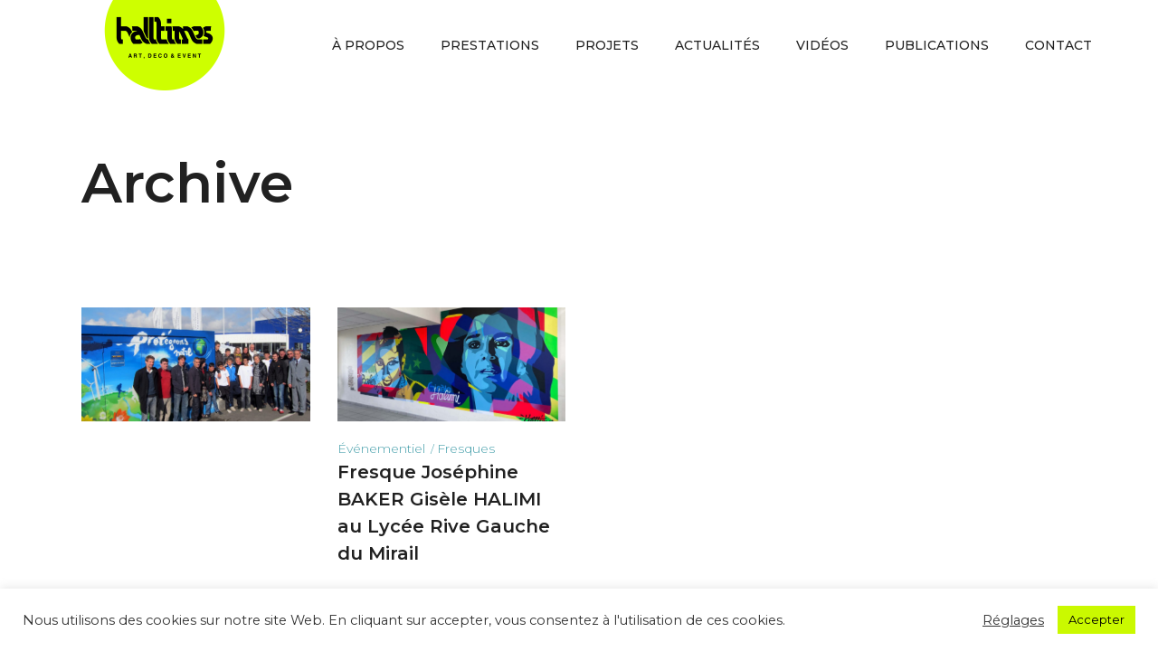

--- FILE ---
content_type: text/html; charset=UTF-8
request_url: https://www.halltimes.com/portfolio-tag/ateliers/
body_size: 11770
content:
<!DOCTYPE html>
<html lang="fr-FR">
<head>
    
        <meta charset="UTF-8"/>
        <link rel="profile" href="http://gmpg.org/xfn/11"/>
        
                <meta name="viewport" content="width=device-width,initial-scale=1,user-scalable=yes">
        <script type="application/javascript">var EdgeAjaxUrl = "https://www.halltimes.com/wp-admin/admin-ajax.php"</script>
	<!-- This site is optimized with the Yoast SEO plugin v15.2.1 - https://yoast.com/wordpress/plugins/seo/ -->
	<title>Archives des ateliers - Halltimes</title>
	<meta name="robots" content="index, follow, max-snippet:-1, max-image-preview:large, max-video-preview:-1" />
	<link rel="canonical" href="https://www.halltimes.com/portfolio-tag/ateliers/" />
	<meta property="og:locale" content="fr_FR" />
	<meta property="og:type" content="article" />
	<meta property="og:title" content="Archives des ateliers - Halltimes" />
	<meta property="og:url" content="https://www.halltimes.com/portfolio-tag/ateliers/" />
	<meta property="og:site_name" content="Halltimes" />
	<meta name="twitter:card" content="summary_large_image" />
	<meta name="twitter:site" content="@HallTimes" />
	<script type="application/ld+json" class="yoast-schema-graph">{"@context":"https://schema.org","@graph":[{"@type":"Organization","@id":"https://www.halltimes.com/#organization","name":"Halltimes","url":"https://www.halltimes.com/","sameAs":["https://www.facebook.com/halltimestudio/","https://www.instagram.com/halltimestudio/","https://twitter.com/HallTimes"],"logo":{"@type":"ImageObject","@id":"https://www.halltimes.com/#logo","inLanguage":"fr-FR","url":"https://www.halltimes.com/wp-content/uploads/2020/09/halltimes-logo.png","width":600,"height":600,"caption":"Halltimes"},"image":{"@id":"https://www.halltimes.com/#logo"}},{"@type":"WebSite","@id":"https://www.halltimes.com/#website","url":"https://www.halltimes.com/","name":"Graffeur Toulouse d\u00e9coration murale, Graffiti - Halltimes","description":"Artiste graffeur toulouse d\u00e9corateur.","publisher":{"@id":"https://www.halltimes.com/#organization"},"potentialAction":[{"@type":"SearchAction","target":"https://www.halltimes.com/?s={search_term_string}","query-input":"required name=search_term_string"}],"inLanguage":"fr-FR"},{"@type":"CollectionPage","@id":"https://www.halltimes.com/portfolio-tag/ateliers/#webpage","url":"https://www.halltimes.com/portfolio-tag/ateliers/","name":"Archives des ateliers - Halltimes","isPartOf":{"@id":"https://www.halltimes.com/#website"},"inLanguage":"fr-FR","potentialAction":[{"@type":"ReadAction","target":["https://www.halltimes.com/portfolio-tag/ateliers/"]}]}]}</script>
	<!-- / Yoast SEO plugin. -->


<link rel='dns-prefetch' href='//www.google.com' />
<link rel='dns-prefetch' href='//fonts.googleapis.com' />
<link rel='dns-prefetch' href='//s.w.org' />
<link rel="alternate" type="application/rss+xml" title="Halltimes &raquo; Flux" href="https://www.halltimes.com/feed/" />
<link rel="alternate" type="application/rss+xml" title="Halltimes &raquo; Flux des commentaires" href="https://www.halltimes.com/comments/feed/" />
<link rel="alternate" type="application/rss+xml" title="Flux pour Halltimes &raquo; ateliers Portfolio Tag" href="https://www.halltimes.com/portfolio-tag/ateliers/feed/" />
		<script type="text/javascript">
			window._wpemojiSettings = {"baseUrl":"https:\/\/s.w.org\/images\/core\/emoji\/13.0.0\/72x72\/","ext":".png","svgUrl":"https:\/\/s.w.org\/images\/core\/emoji\/13.0.0\/svg\/","svgExt":".svg","source":{"concatemoji":"https:\/\/www.halltimes.com\/wp-includes\/js\/wp-emoji-release.min.js?ver=5.5.17"}};
			!function(e,a,t){var n,r,o,i=a.createElement("canvas"),p=i.getContext&&i.getContext("2d");function s(e,t){var a=String.fromCharCode;p.clearRect(0,0,i.width,i.height),p.fillText(a.apply(this,e),0,0);e=i.toDataURL();return p.clearRect(0,0,i.width,i.height),p.fillText(a.apply(this,t),0,0),e===i.toDataURL()}function c(e){var t=a.createElement("script");t.src=e,t.defer=t.type="text/javascript",a.getElementsByTagName("head")[0].appendChild(t)}for(o=Array("flag","emoji"),t.supports={everything:!0,everythingExceptFlag:!0},r=0;r<o.length;r++)t.supports[o[r]]=function(e){if(!p||!p.fillText)return!1;switch(p.textBaseline="top",p.font="600 32px Arial",e){case"flag":return s([127987,65039,8205,9895,65039],[127987,65039,8203,9895,65039])?!1:!s([55356,56826,55356,56819],[55356,56826,8203,55356,56819])&&!s([55356,57332,56128,56423,56128,56418,56128,56421,56128,56430,56128,56423,56128,56447],[55356,57332,8203,56128,56423,8203,56128,56418,8203,56128,56421,8203,56128,56430,8203,56128,56423,8203,56128,56447]);case"emoji":return!s([55357,56424,8205,55356,57212],[55357,56424,8203,55356,57212])}return!1}(o[r]),t.supports.everything=t.supports.everything&&t.supports[o[r]],"flag"!==o[r]&&(t.supports.everythingExceptFlag=t.supports.everythingExceptFlag&&t.supports[o[r]]);t.supports.everythingExceptFlag=t.supports.everythingExceptFlag&&!t.supports.flag,t.DOMReady=!1,t.readyCallback=function(){t.DOMReady=!0},t.supports.everything||(n=function(){t.readyCallback()},a.addEventListener?(a.addEventListener("DOMContentLoaded",n,!1),e.addEventListener("load",n,!1)):(e.attachEvent("onload",n),a.attachEvent("onreadystatechange",function(){"complete"===a.readyState&&t.readyCallback()})),(n=t.source||{}).concatemoji?c(n.concatemoji):n.wpemoji&&n.twemoji&&(c(n.twemoji),c(n.wpemoji)))}(window,document,window._wpemojiSettings);
		</script>
		<style type="text/css">
img.wp-smiley,
img.emoji {
	display: inline !important;
	border: none !important;
	box-shadow: none !important;
	height: 1em !important;
	width: 1em !important;
	margin: 0 .07em !important;
	vertical-align: -0.1em !important;
	background: none !important;
	padding: 0 !important;
}
</style>
	<link rel='stylesheet' id='wp-block-library-css'  href='https://www.halltimes.com/wp-includes/css/dist/block-library/style.min.css?ver=5.5.17' type='text/css' media='all' />
<link rel='stylesheet' id='contact-form-7-css'  href='https://www.halltimes.com/wp-content/plugins/contact-form-7/includes/css/styles.css?ver=5.2.2' type='text/css' media='all' />
<link rel='stylesheet' id='cookie-law-info-css'  href='https://www.halltimes.com/wp-content/plugins/cookie-law-info/public/css/cookie-law-info-public.css?ver=1.9.3' type='text/css' media='all' />
<link rel='stylesheet' id='cookie-law-info-gdpr-css'  href='https://www.halltimes.com/wp-content/plugins/cookie-law-info/public/css/cookie-law-info-gdpr.css?ver=1.9.3' type='text/css' media='all' />
<link rel='stylesheet' id='rs-plugin-settings-css'  href='https://www.halltimes.com/wp-content/plugins/revslider/public/assets/css/settings.css?ver=5.4.8.3' type='text/css' media='all' />
<style id='rs-plugin-settings-inline-css' type='text/css'>
#rs-demo-id {}
</style>
<link rel='stylesheet' id='anders-edge-default-style-css'  href='https://www.halltimes.com/wp-content/themes/anders/style.css?ver=5.5.17' type='text/css' media='all' />
<link rel='stylesheet' id='anders-edge-modules-css'  href='https://www.halltimes.com/wp-content/themes/anders/assets/css/modules.min.css?ver=5.5.17' type='text/css' media='all' />
<style id='anders-edge-modules-inline-css' type='text/css'>
/* Chrome Fix */
.edge-vertical-align-containers .edge-position-center:before,
.edge-vertical-align-containers .edge-position-left:before,
.edge-vertical-align-containers .edge-position-right:before {
	margin-right: 0;
}

@media only screen and (max-width: 1024px){
.edge-mobile-header .edge-mobile-no-link{
pointer-events: none!important;
}
}

.edge-footer-top-holder {
position: relative;
}

.edge-footer-top-holder::before {
content: '';
position: absolute;
top: 0;
left: 0;
width: 100%;
height: 100%;
background-image: url(http://lab.mashvp.com/halltimes-new/wp-content/uploads/2020/09/foote-test-scaled.jpg);
background-repeat: repeat-x;
background-position: bottom center;
background-size: contain;
}

.edge-footer-top-inner {
border-top: none !important;
}
</style>
<link rel='stylesheet' id='anders-edge-font_awesome-css'  href='https://www.halltimes.com/wp-content/themes/anders/assets/css/font-awesome/css/font-awesome.min.css?ver=5.5.17' type='text/css' media='all' />
<link rel='stylesheet' id='anders-edge-font_elegant-css'  href='https://www.halltimes.com/wp-content/themes/anders/assets/css/elegant-icons/style.min.css?ver=5.5.17' type='text/css' media='all' />
<link rel='stylesheet' id='anders-edge-ion_icons-css'  href='https://www.halltimes.com/wp-content/themes/anders/assets/css/ion-icons/css/ionicons.min.css?ver=5.5.17' type='text/css' media='all' />
<link rel='stylesheet' id='anders-edge-linea_icons-css'  href='https://www.halltimes.com/wp-content/themes/anders/assets/css/linea-icons/style.css?ver=5.5.17' type='text/css' media='all' />
<link rel='stylesheet' id='mediaelement-css'  href='https://www.halltimes.com/wp-includes/js/mediaelement/mediaelementplayer-legacy.min.css?ver=4.2.13-9993131' type='text/css' media='all' />
<link rel='stylesheet' id='wp-mediaelement-css'  href='https://www.halltimes.com/wp-includes/js/mediaelement/wp-mediaelement.min.css?ver=5.5.17' type='text/css' media='all' />
<link rel='stylesheet' id='anders-edge-style-dynamic-css'  href='https://www.halltimes.com/wp-content/themes/anders/assets/css/style_dynamic.css?ver=1611739328' type='text/css' media='all' />
<link rel='stylesheet' id='anders-edge-modules-responsive-css'  href='https://www.halltimes.com/wp-content/themes/anders/assets/css/modules-responsive.min.css?ver=5.5.17' type='text/css' media='all' />
<link rel='stylesheet' id='anders-edge-style-dynamic-responsive-css'  href='https://www.halltimes.com/wp-content/themes/anders/assets/css/style_dynamic_responsive.css?ver=1611739328' type='text/css' media='all' />
<link rel='stylesheet' id='anders-edge-google-fonts-css'  href='https://fonts.googleapis.com/css?family=Montserrat%3A200%2C300%2C400%2C500%2C600%2C700%2C800%7CPermanent+Marker%3A200%2C300%2C400%2C500%2C600%2C700%2C800%7CRoboto+Mono%3A200%2C300%2C400%2C500%2C600%2C700%2C800&#038;subset=latin-ext&#038;ver=1.0.0' type='text/css' media='all' />
<!--[if lt IE 9]>
<link rel='stylesheet' id='vc_lte_ie9-css'  href='https://www.halltimes.com/wp-content/plugins/js_composer/assets/css/vc_lte_ie9.min.css?ver=6.0.2' type='text/css' media='screen' />
<![endif]-->
<script type='text/javascript' src='https://www.halltimes.com/wp-includes/js/jquery/jquery.js?ver=1.12.4-wp' id='jquery-core-js'></script>
<script type='text/javascript' id='cookie-law-info-js-extra'>
/* <![CDATA[ */
var Cli_Data = {"nn_cookie_ids":[],"cookielist":[],"ccpaEnabled":"","ccpaRegionBased":"","ccpaBarEnabled":"","ccpaType":"gdpr","js_blocking":"1","custom_integration":"","triggerDomRefresh":""};
var cli_cookiebar_settings = {"animate_speed_hide":"500","animate_speed_show":"500","background":"#FFF","border":"#b1a6a6c2","border_on":"","button_1_button_colour":"#caf900","button_1_button_hover":"#a2c700","button_1_link_colour":"#000000","button_1_as_button":"1","button_1_new_win":"","button_2_button_colour":"#333","button_2_button_hover":"#292929","button_2_link_colour":"#444","button_2_as_button":"","button_2_hidebar":"","button_3_button_colour":"#3566bb","button_3_button_hover":"#2a5296","button_3_link_colour":"#fff","button_3_as_button":"1","button_3_new_win":"","button_4_button_colour":"#000","button_4_button_hover":"#000000","button_4_link_colour":"#333333","button_4_as_button":"","font_family":"inherit","header_fix":"","notify_animate_hide":"1","notify_animate_show":"","notify_div_id":"#cookie-law-info-bar","notify_position_horizontal":"right","notify_position_vertical":"bottom","scroll_close":"","scroll_close_reload":"","accept_close_reload":"","reject_close_reload":"","showagain_tab":"","showagain_background":"#fff","showagain_border":"#000","showagain_div_id":"#cookie-law-info-again","showagain_x_position":"100px","text":"#333333","show_once_yn":"","show_once":"10000","logging_on":"","as_popup":"","popup_overlay":"1","bar_heading_text":"","cookie_bar_as":"banner","popup_showagain_position":"bottom-right","widget_position":"left"};
var log_object = {"ajax_url":"https:\/\/www.halltimes.com\/wp-admin\/admin-ajax.php"};
/* ]]> */
</script>
<script type='text/javascript' src='https://www.halltimes.com/wp-content/plugins/cookie-law-info/public/js/cookie-law-info-public.js?ver=1.9.3' id='cookie-law-info-js'></script>
<script type='text/javascript' src='https://www.halltimes.com/wp-content/plugins/revslider/public/assets/js/jquery.themepunch.tools.min.js?ver=5.4.8.3' id='tp-tools-js'></script>
<script type='text/javascript' src='https://www.halltimes.com/wp-content/plugins/revslider/public/assets/js/jquery.themepunch.revolution.min.js?ver=5.4.8.3' id='revmin-js'></script>
<link rel="https://api.w.org/" href="https://www.halltimes.com/wp-json/" /><link rel="EditURI" type="application/rsd+xml" title="RSD" href="https://www.halltimes.com/xmlrpc.php?rsd" />
<link rel="wlwmanifest" type="application/wlwmanifest+xml" href="https://www.halltimes.com/wp-includes/wlwmanifest.xml" /> 
<meta name="generator" content="WordPress 5.5.17" />
<!-- Global site tag (gtag.js) - Google Analytics -->
<script type="text/plain" data-cli-class="cli-blocker-script"  data-cli-script-type="non-necessary" data-cli-block="true"  data-cli-element-position="head" async src="https://www.googletagmanager.com/gtag/js?id=G-189HR15C41"></script>
<script type="text/plain" data-cli-class="cli-blocker-script"  data-cli-script-type="non-necessary" data-cli-block="true"  data-cli-element-position="head">
  window.dataLayer = window.dataLayer || [];
  function gtag(){dataLayer.push(arguments);}
  gtag('js', new Date());

  gtag('config', 'G-189HR15C41');
</script><meta name="generator" content="Powered by WPBakery Page Builder - drag and drop page builder for WordPress."/>
<meta name="generator" content="Powered by Slider Revolution 5.4.8.3 - responsive, Mobile-Friendly Slider Plugin for WordPress with comfortable drag and drop interface." />
<link rel="icon" href="https://www.halltimes.com/wp-content/uploads/2020/11/cropped-LOGO-HALLTIMES-FAVICON-copie-1-32x32.png" sizes="32x32" />
<link rel="icon" href="https://www.halltimes.com/wp-content/uploads/2020/11/cropped-LOGO-HALLTIMES-FAVICON-copie-1-192x192.png" sizes="192x192" />
<link rel="apple-touch-icon" href="https://www.halltimes.com/wp-content/uploads/2020/11/cropped-LOGO-HALLTIMES-FAVICON-copie-1-180x180.png" />
<meta name="msapplication-TileImage" content="https://www.halltimes.com/wp-content/uploads/2020/11/cropped-LOGO-HALLTIMES-FAVICON-copie-1-270x270.png" />
<script type="text/javascript">function setREVStartSize(e){									
						try{ e.c=jQuery(e.c);var i=jQuery(window).width(),t=9999,r=0,n=0,l=0,f=0,s=0,h=0;
							if(e.responsiveLevels&&(jQuery.each(e.responsiveLevels,function(e,f){f>i&&(t=r=f,l=e),i>f&&f>r&&(r=f,n=e)}),t>r&&(l=n)),f=e.gridheight[l]||e.gridheight[0]||e.gridheight,s=e.gridwidth[l]||e.gridwidth[0]||e.gridwidth,h=i/s,h=h>1?1:h,f=Math.round(h*f),"fullscreen"==e.sliderLayout){var u=(e.c.width(),jQuery(window).height());if(void 0!=e.fullScreenOffsetContainer){var c=e.fullScreenOffsetContainer.split(",");if (c) jQuery.each(c,function(e,i){u=jQuery(i).length>0?u-jQuery(i).outerHeight(!0):u}),e.fullScreenOffset.split("%").length>1&&void 0!=e.fullScreenOffset&&e.fullScreenOffset.length>0?u-=jQuery(window).height()*parseInt(e.fullScreenOffset,0)/100:void 0!=e.fullScreenOffset&&e.fullScreenOffset.length>0&&(u-=parseInt(e.fullScreenOffset,0))}f=u}else void 0!=e.minHeight&&f<e.minHeight&&(f=e.minHeight);e.c.closest(".rev_slider_wrapper").css({height:f})					
						}catch(d){console.log("Failure at Presize of Slider:"+d)}						
					};</script>
<noscript><style type="text/css"> .wpb_animate_when_almost_visible { opacity: 1; }</style></noscript></head>
<body class="archive tax-portfolio-tag term-ateliers term-283 edge-cpt-1.1 anders-ver-1.6 edge-grid-1300 edge-header-standard edge-header-general-styles edge-menu-area-shadow-disable edge-menu-area-in-grid-shadow-disable edge-menu-area-border-disable edge-menu-area-in-grid-border-disable edge-header-vertical-shadow-disable edge-header-vertical-border-disable edge-fixed-on-scroll edge-default-mobile-header edge-sticky-up-mobile-header edge-dropdown-animate-height edge-side-menu-slide-from-right wpb-js-composer js-comp-ver-6.0.2 vc_responsive" itemscope itemtype="http://schema.org/WebPage">
    <section class="edge-side-menu">
	<div class="edge-close-side-menu-holder">
		<a class="edge-close-side-menu" href="#" target="_self">
			<span class="icon_close"></span>
		</a>
	</div>
    <div class="edge-side-area-holders">
        <div class="edge-side-menu-top">
        <div id="text-11" class="widget edge-sidearea widget_text">			<div class="textwidget"><h2><a href="https://www.behance.net/" target="_blank" rel="noopener noreferrer">Behance</a></h2>
<h2><a href="https://www.instagram.com/" target="_blank" rel="noopener noreferrer">Instagram</a></h2>
<h2><a href="https://www.facebook.com/" target="_blank" rel="noopener noreferrer">Facebook</a></h2>
<h2><a href="https://www.twitter.com/" target="_blank" rel="noopener noreferrer">Twitter</a></h2>
<h2><a href="https://www.pinterest.com/" target="_blank" rel="noopener noreferrer">Pinterest</a></h2></div>
		</div><div class="widget edge-separator-widget"><div class="edge-separator-holder clearfix  edge-separator-left edge-separator-normal">
	<div class="edge-separator" style="border-color: #c7c7c7;border-style: solid;width: 495px;border-bottom-width: 1px;margin-top: 2px;margin-bottom: 36px"></div>
</div>
</div><div id="text-12" class="widget edge-sidearea widget_text">			<div class="textwidget">Email: office@yourdomain.com<br/>   
Phone:: +44 20 7240 9319</div>
		</div>        </div>
        <div class="edge-side-menu-bottom">
                    </div>
    </div>
</section>
    <div class="edge-wrapper">
        <div class="edge-wrapper-inner">
            
<header class="edge-page-header">
		<div class="edge-fixed-wrapper">
				<div class="edge-menu-area">
											<div class="edge-vertical-align-containers">
					<div class="edge-position-left">
						<div class="edge-position-left-inner">
							

<div class="edge-logo-wrapper">
    <a itemprop="url" href="https://www.halltimes.com/" style="height: 200px;">
        <img itemprop="image" class="edge-normal-logo" src="https://www.halltimes.com/wp-content/uploads/2020/09/logo-HALLTIMES-graffeur-artiste-toulouse-decoration-performance-artistique-streetart.png" width="1000" height="400"  alt="logo"/>
        <img itemprop="image" class="edge-dark-logo" src="https://www.halltimes.com/wp-content/themes/anders/assets/img/logo.png"  alt="dark logo"/>        <img itemprop="image" class="edge-light-logo" src="https://www.halltimes.com/wp-content/themes/anders/assets/img/logo.png"  alt="light logo"/>            </a>
</div>


						</div>
					</div>
					<div class="edge-position-right">
						<div class="edge-position-right-inner">
							
<nav class="edge-main-menu edge-drop-down edge-default-nav">
    <ul id="menu-main-menu" class="clearfix"><li id="nav-menu-item-12858" class="menu-item menu-item-type-post_type menu-item-object-page  narrow"  ><a href="https://www.halltimes.com/a-propos-halltimes/" class=""><span class="item_outer"><span class="item_text">À PROPOS</span><span class="edge-box-shadow edge-start" style = "background-color: #CAF900; opacity: 0.7;"></span><span class="edge-box-shadow edge-end" style = "background-color: #CAF900; opacity: 0.7;"></span></span></a></li>
<li id="nav-menu-item-12345" class="menu-item menu-item-type-post_type menu-item-object-page  narrow"  ><a href="https://www.halltimes.com/prestations/" class=""><span class="item_outer"><span class="item_text">PRESTATIONS</span><span class="edge-box-shadow edge-start" style = "background-color: #449EAA; opacity: 0.7;"></span><span class="edge-box-shadow edge-end" style = "background-color: #449EAA; opacity: 0.7;"></span></span></a></li>
<li id="nav-menu-item-12376" class="menu-item menu-item-type-post_type menu-item-object-page  narrow"  ><a href="https://www.halltimes.com/projets-decorations-murales-fresques/" class=""><span class="item_outer"><span class="item_text">PROJETS</span><span class="edge-box-shadow edge-start" style = "background-color: #4938E5; opacity: 0.7;"></span><span class="edge-box-shadow edge-end" style = "background-color: #4938E5; opacity: 0.7;"></span></span></a></li>
<li id="nav-menu-item-12834" class="menu-item menu-item-type-post_type menu-item-object-page  narrow"  ><a href="https://www.halltimes.com/actualites/" class=""><span class="item_outer"><span class="item_text">ACTUALITÉS</span><span class="edge-box-shadow edge-start" style = "background-color: #FE376D;></span><span class="edge-box-shadow edge-end" style = "background-color: #FE376D;></span></span></a></li>
<li id="nav-menu-item-13254" class="menu-item menu-item-type-post_type menu-item-object-page  narrow"  ><a href="https://www.halltimes.com/videos/" class=""><span class="item_outer"><span class="item_text">VIDÉOS</span><span class="edge-box-shadow edge-start" style = "background-color: #4dd3a2; opacity: 0.7;"></span><span class="edge-box-shadow edge-end" style = "background-color: #4dd3a2; opacity: 0.7;"></span></span></a></li>
<li id="nav-menu-item-12862" class="menu-item menu-item-type-post_type menu-item-object-page  narrow"  ><a href="https://www.halltimes.com/publications-de-halltimes/" class=""><span class="item_outer"><span class="item_text">PUBLICATIONS</span><span class="edge-box-shadow edge-start" style = "background-color: #CA8F47; opacity: 0.7;"></span><span class="edge-box-shadow edge-end" style = "background-color: #CA8F47; opacity: 0.7;"></span></span></a></li>
<li id="nav-menu-item-12346" class="menu-item menu-item-type-post_type menu-item-object-page  narrow"  ><a href="https://www.halltimes.com/contactez-nous/" class=""><span class="item_outer"><span class="item_text">CONTACT</span><span class="edge-box-shadow edge-start" ></span><span class="edge-box-shadow edge-end" ></span></span></a></li>
</ul></nav>

													</div>
					</div>
				</div>
						</div>
			</div>
	</header>


	<header class="edge-mobile-header">
		<div class="edge-mobile-header-inner">
						<div class="edge-mobile-header-holder">
				<div class="edge-grid">
					<div class="edge-vertical-align-containers">
												<div class="edge-position-left">
							<div class="edge-position-left-inner">
								

<div class="edge-mobile-logo-wrapper">
    <a itemprop="url" href="https://www.halltimes.com/" style="height: 42px">
        <img itemprop="image" src="https://www.halltimes.com/wp-content/uploads/2020/10/logo-HALLTIMES-graffeur-artiste-toulouse-decoration-performance-artistique-streetart-small.png" width="213" height="85"  alt="mobile logo"/>
    </a>
</div>

							</div>
						</div>
												<div class="edge-position-right">
							<div class="edge-position-right-inner">
																	<div class="edge-mobile-menu-opener">
										<a href="javascript:void(0)">
									<span class="edge-mobile-opener-icon-holder">
										<i class="fa fa-bars" aria-hidden="true"></i>
									</span>
										</a>
									</div>
															</div>
						</div>
					</div> <!-- close .edge-vertical-align-containers -->
				</div>
			</div>
			
    <nav class="edge-mobile-nav">
        <div class="edge-grid">
            <ul id="menu-main-menu-1" class=""><li id="mobile-menu-item-12858" class="menu-item menu-item-type-post_type menu-item-object-page "><a href="https://www.halltimes.com/a-propos-halltimes/" class=""><span>À PROPOS</span><span class="edge-box-shadow edge-start" style = "background-color: #CAF900; opacity: 0.7;"></span><span class="edge-box-shadow edge-end" style = "background-color: #CAF900; opacity: 0.7;"></span></a></li>
<li id="mobile-menu-item-12345" class="menu-item menu-item-type-post_type menu-item-object-page "><a href="https://www.halltimes.com/prestations/" class=""><span>PRESTATIONS</span><span class="edge-box-shadow edge-start" style = "background-color: #449EAA; opacity: 0.7;"></span><span class="edge-box-shadow edge-end" style = "background-color: #449EAA; opacity: 0.7;"></span></a></li>
<li id="mobile-menu-item-12376" class="menu-item menu-item-type-post_type menu-item-object-page "><a href="https://www.halltimes.com/projets-decorations-murales-fresques/" class=""><span>PROJETS</span><span class="edge-box-shadow edge-start" style = "background-color: #4938E5; opacity: 0.7;"></span><span class="edge-box-shadow edge-end" style = "background-color: #4938E5; opacity: 0.7;"></span></a></li>
<li id="mobile-menu-item-12834" class="menu-item menu-item-type-post_type menu-item-object-page "><a href="https://www.halltimes.com/actualites/" class=""><span>ACTUALITÉS</span><span class="edge-box-shadow edge-start" style = "background-color: #FE376D;></span><span class="edge-box-shadow edge-end" style = "background-color: #FE376D;></span></a></li>
<li id="mobile-menu-item-13254" class="menu-item menu-item-type-post_type menu-item-object-page "><a href="https://www.halltimes.com/videos/" class=""><span>VIDÉOS</span><span class="edge-box-shadow edge-start" style = "background-color: #4dd3a2; opacity: 0.7;"></span><span class="edge-box-shadow edge-end" style = "background-color: #4dd3a2; opacity: 0.7;"></span></a></li>
<li id="mobile-menu-item-12862" class="menu-item menu-item-type-post_type menu-item-object-page "><a href="https://www.halltimes.com/publications-de-halltimes/" class=""><span>PUBLICATIONS</span><span class="edge-box-shadow edge-start" style = "background-color: #CA8F47; opacity: 0.7;"></span><span class="edge-box-shadow edge-end" style = "background-color: #CA8F47; opacity: 0.7;"></span></a></li>
<li id="mobile-menu-item-12346" class="menu-item menu-item-type-post_type menu-item-object-page "><a href="https://www.halltimes.com/contactez-nous/" class=""><span>CONTACT</span><span class="edge-box-shadow edge-start" ></span><span class="edge-box-shadow edge-end" ></span></a></li>
</ul>        </div>
    </nav>

		</div>
	</header> <!-- close .edge-mobile-header -->


	
	            			<a id='edge-back-to-top' href='#'>
                    <span class="edge-back-to-top-text ">
                         back to top                         <span class="edge-box-shadow edge-start"></span>
                         <span class="edge-box-shadow edge-end"></span>
                    </span>
                    <span class="edge-back-to-top-icon ">
                         <i class="edge-icon-linea-icon icon-arrows-slim-right " ></i>                    </span>
    			</a>
			        
            <div class="edge-content" >
                <div class="edge-content-inner"><div class="edge-title edge-standard-type edge-content-left-alignment" style="height:200px;" data-height="200" >
        <div class="edge-title-holder">
        <div class="edge-container clearfix">
            <div class="edge-container-inner">
                <div class="edge-title-subtitle-holder" style="">
                    <div class="edge-title-subtitle-holder-inner">
                                                                                            <h2 class="edge-page-title entry-title" ><span>Archive</span></h2>
                                                                                                                                                </div>
                </div>
            </div>
        </div>
    </div>
</div>
<div class="edge-container edge-default-page-template">
		<div class="edge-container-inner clearfix">
		<div class="edge-portfolio-list-holder edge-pl-gallery edge-pl-normal-space edge-pl-four-columns edge-pl-info-below edge-pl-pag-load-more edge-pl-with-parallax-text edge-pag-below-slider"  data-type=gallery data-number-of-columns=4 data-space-between-items=normal data-number-of-items=12 data-image-proportions=landscape data-enable-fixed-proportions=no data-tag=ateliers data-order-by=date data-order=ASC data-item-style=info-below data-enable-parallax-text=yes data-y-axis-translation=-150 data-enable-title=yes data-title-tag=h4 data-enable-excerpt=no data-excerpt-length=50 data-enable-category=yes data-pagination-type=load-more data-filter=no data-filter-order-by=name data-portfolio-slider-on=no data-enable-auto-width=yes data-enable-loop=yes data-enable-autoplay=yes data-slider-speed=5000 data-slider-speed-animation=600 data-enable-navigation=yes data-enable-pagination=yes data-pagination-position=below-slider data-enable-horizontal-scroll=yes data-max-num-pages=1 data-next-page=2>
	
	<div class="edge-pl-inner  clearfix">
		<article class="edge-pl-item  edge-pi-info-skin-light post-12462 portfolio-item type-portfolio-item status-publish has-post-thumbnail hentry portfolio-category-evenementiel portfolio-tag-ateliers portfolio-tag-enedis portfolio-tag-graff portfolio-tag-graffeur portfolio-tag-graffiti portfolio-tag-halltimes portfolio-tag-montauban portfolio-tag-poste-de-transformation portfolio-tag-tag portfolio-tag-team-building portfolio-tag-toulouse portfolio-tag-transformateur">
	<div class="edge-pl-item-inner">
		<div class="edge-pli-image-wrapper">
    <div class="edge-pli-image">
			<img width="1100" height="550" src="https://www.halltimes.com/wp-content/uploads/2020/09/Transformateur-inauguration-fresque-graffiti-graff-1100x550.jpg" class="attachment-anders_edge_landscape size-anders_edge_landscape wp-post-image" alt="" loading="lazy" />	</div>    <span class="edge-pli-overlay-element" style="background-color: rgba(27, 95, 234, 0.8)"></span></div>
<div class="edge-pli-text-holder">
	<div class="edge-pli-text-wrapper">
		<div class="edge-pli-text">
					<div class="edge-pli-category-holder">
							<a itemprop="url" class="edge-pli-category" href="https://www.halltimes.com/portfolio-category/evenementiel/">Événementiel</a>
					</div>
					<h4 itemprop="name" class="edge-pli-title entry-title" >
		Transformateurs ENEDIS &#8211; Ateliers d&rsquo;initiation au graff avec HALLTIMES	</h4>
					</div>
	</div>
</div>		
		<a itemprop="url" class="edge-pli-link" href="https://www.halltimes.com/projet/enedis-les-transformateurs/" target="_self"></a>
	</div>
</article><article class="edge-pl-item  edge-pi-info-skin-dark post-14596 portfolio-item type-portfolio-item status-publish has-post-thumbnail hentry portfolio-category-evenementiel portfolio-category-fresques portfolio-tag-ateliers portfolio-tag-baker portfolio-tag-cours portfolio-tag-graff portfolio-tag-graffeur portfolio-tag-graffiti portfolio-tag-halimi portfolio-tag-halltimes portfolio-tag-initiation-graffiti portfolio-tag-portrait portfolio-tag-professionnel portfolio-tag-streetart portfolio-tag-tag portfolio-tag-toulouse">
	<div class="edge-pl-item-inner">
		<div class="edge-pli-image-wrapper">
    <div class="edge-pli-image">
			<img width="1100" height="550" src="https://www.halltimes.com/wp-content/uploads/2022/05/streetart-graffiti-fresque-color-baker-halimi-paint-toulouse-halltimes-WEB-1100x550.jpg" class="attachment-anders_edge_landscape size-anders_edge_landscape wp-post-image" alt="" loading="lazy" />	</div>    <span class="edge-pli-overlay-element" style="background-color: rgba(174, 255, 0, 0.8)"></span></div>
<div class="edge-pli-text-holder">
	<div class="edge-pli-text-wrapper">
		<div class="edge-pli-text">
					<div class="edge-pli-category-holder">
							<a itemprop="url" class="edge-pli-category" href="https://www.halltimes.com/portfolio-category/evenementiel/">Événementiel</a>
							<a itemprop="url" class="edge-pli-category" href="https://www.halltimes.com/portfolio-category/fresques/">Fresques</a>
					</div>
					<h4 itemprop="name" class="edge-pli-title entry-title" >
		Fresque Joséphine BAKER Gisèle HALIMI au Lycée Rive Gauche du Mirail	</h4>
					</div>
	</div>
</div>		
		<a itemprop="url" class="edge-pli-link" href="https://www.halltimes.com/projet/fresque-josephine-baker-gisele-halimi-au-lycee-rive-gauche-du-mirail/" target="_self"></a>
	</div>
</article>	</div>
	
	</div>	</div>
	</div>
</div> <!-- close div.content_inner -->
	</div>  <!-- close div.content -->
					<footer class="edge-page-footer">
				<div class="edge-footer-top-holder edge-footer-top-alignment-center show-footer-top-border">
	<div class="edge-footer-top-inner edge-full-width">
		<div class="edge-grid-row">
							<div class="edge-column-content edge-grid-col-4">
					
        <div class="widget edge-image-widget edge-footer-img-dark">
            <img itemprop="image" src="https://www.halltimes.com/wp-content/uploads/2020/09/Logo-Halltimes-decoration-graffiti-graffeur-toulouse-evenementiel-livepainting-14ans-copie.png" alt="HallTimes" width="312" height="66"  />        </div>
    				</div>
							<div class="edge-column-content edge-grid-col-4">
					<div id="text-2" class="widget edge-footer-column-2 widget_text">			<div class="textwidget"><font color="449eaa"> <a href="mailto:halltimes@gmail.com"><b>halltimes@gmail.com</b></a><br>
t. 05 61 38 63 28 – m. 06 83 29 82 20<br>
128 chemin de Nicol - 31200 TOULOUSE<br>
<p style="color:#FFFFFF";> <a href="https://www.halltimes.com/politique-de-confidentialite/"><b>Politique de confidentialité</b></a> - <a href="https://www.halltimes.com/cookie-policy/"><b>Politique de Cookies</b></a><br>
© Copyright 2020. All Rights Reserved.</p></font>


</div>
		</div>				</div>
							<div class="edge-column-content edge-grid-col-4">
					<div id="text-7" class="widget edge-footer-column-3 widget_text">			<div class="textwidget">    <div class="vc_empty_space"
	  style="height: 32px"><span class="vc_empty_space_inner"></span></div>
    <span class="edge-icon-shortcode edge-normal" style="margin: -19px 11px 0 0" data-hover-color="#888888" data-color="#212121">
                    <a itemprop="url" class="" href="https://www.facebook.com/halltimestudio/" target="_blank" rel="noopener noreferrer">
                    <i class="edge-icon-font-awesome fa fa-facebook edge-icon-element" style="color: #212121;font-size:18px" ></i>                    </a>
            </span>
    <span class="edge-icon-shortcode edge-normal" style="margin: -19px 11px 0 0" data-hover-color="#888888" data-color="#212121">
                    <a itemprop="url" class="" href="https://twitter.com/HallTimes" target="_blank" rel="noopener noreferrer">
                    <i class="edge-icon-font-awesome fa fa-twitter edge-icon-element" style="color: #212121;font-size:18px" ></i>                    </a>
            </span>
    <span class="edge-icon-shortcode edge-normal" style="margin: -19px 11px 0 0" data-hover-color="#888888" data-color="#212121">
                    <a itemprop="url" class="" href="https://www.instagram.com/halltimestudio/" target="_blank" rel="noopener noreferrer">
                    <i class="edge-icon-font-awesome fa fa-instagram edge-icon-element" style="color: #212121;font-size:18px" ></i>                    </a>
            </span>
<br></div>
		</div>				</div>
					</div>
	</div>
</div>			</footer>
			</div> <!-- close div.edge-wrapper-inner  -->
</div> <!-- close div.edge-wrapper -->
<!--googleoff: all--><div id="cookie-law-info-bar"><span><div class="cli-bar-container cli-style-v2"><div class="cli-bar-message">Nous utilisons des cookies sur notre site Web. En cliquant sur accepter, vous consentez à l'utilisation de ces cookies.</div><div class="cli-bar-btn_container"><a role='button' tabindex='0' class="cli_settings_button" style="margin:0px 10px 0px 5px;" >Réglages</a><a role='button' tabindex='0' data-cli_action="accept" id="cookie_action_close_header"  class="medium cli-plugin-button cli-plugin-main-button cookie_action_close_header cli_action_button" style="display:inline-block; ">Accepter</a></div></div></span></div><div id="cookie-law-info-again" style="display:none;"><span id="cookie_hdr_showagain">Privacy & Cookies Policy</span></div><div class="cli-modal" id="cliSettingsPopup" tabindex="-1" role="dialog" aria-labelledby="cliSettingsPopup" aria-hidden="true">
  <div class="cli-modal-dialog" role="document">
    <div class="cli-modal-content cli-bar-popup">
      <button type="button" class="cli-modal-close" id="cliModalClose">
        <svg class="" viewBox="0 0 24 24"><path d="M19 6.41l-1.41-1.41-5.59 5.59-5.59-5.59-1.41 1.41 5.59 5.59-5.59 5.59 1.41 1.41 5.59-5.59 5.59 5.59 1.41-1.41-5.59-5.59z"></path><path d="M0 0h24v24h-24z" fill="none"></path></svg>
        <span class="wt-cli-sr-only">Fermer</span>
      </button>
      <div class="cli-modal-body">
        <div class="cli-container-fluid cli-tab-container">
    <div class="cli-row">
        <div class="cli-col-12 cli-align-items-stretch cli-px-0">
            <div class="cli-privacy-overview">
                <h4>Privacy Overview</h4>                <div class="cli-privacy-content">
                    <div class="cli-privacy-content-text">Ce site Web utilise des cookies pour améliorer votre expérience pendant que vous naviguez sur le site Web. Parmi ces cookies, les cookies classés comme nécessaires sont stockés sur votre navigateur car ils sont essentiels au fonctionnement des fonctionnalités de base du site Web. Nous utilisons également des cookies tiers qui nous aident à analyser et à comprendre comment vous utilisez ce site Web. Ces cookies ne seront stockés dans votre navigateur qu'avec votre consentement. Vous avez également la possibilité de désactiver ces cookies. Mais la désactivation de certains de ces cookies peut avoir un effet sur votre expérience de navigation.</div>
                </div>
                <a class="cli-privacy-readmore" data-readmore-text="Afficher plus" data-readless-text="Afficher moins"></a>            </div>
        </div>
        <div class="cli-col-12 cli-align-items-stretch cli-px-0 cli-tab-section-container">
              
                                    <div class="cli-tab-section">
                        <div class="cli-tab-header">
                            <a role="button" tabindex="0" class="cli-nav-link cli-settings-mobile" data-target="necessary" data-toggle="cli-toggle-tab">
                                Nécessaire                            </a>
                            <div class="wt-cli-necessary-checkbox">
                        <input type="checkbox" class="cli-user-preference-checkbox"  id="wt-cli-checkbox-necessary" data-id="checkbox-necessary" checked="checked"  />
                        <label class="form-check-label" for="wt-cli-checkbox-necessary">Nécessaire</label>
                    </div>
                    <span class="cli-necessary-caption">Toujours activé</span>                         </div>
                        <div class="cli-tab-content">
                            <div class="cli-tab-pane cli-fade" data-id="necessary">
                                <p>Les cookies nécessaires sont absolument indispensables au bon fonctionnement du site. Cette catégorie comprend uniquement les cookies qui assurent les fonctionnalités de base et les fonctionnalités de sécurité du site Web. Ces cookies ne stockent aucune information personnelle.
</p>
                            </div>
                        </div>
                    </div>
                              
                                    <div class="cli-tab-section">
                        <div class="cli-tab-header">
                            <a role="button" tabindex="0" class="cli-nav-link cli-settings-mobile" data-target="non-necessary" data-toggle="cli-toggle-tab">
                                Non necessaires                            </a>
                            <div class="cli-switch">
                        <input type="checkbox" id="wt-cli-checkbox-non-necessary" class="cli-user-preference-checkbox"  data-id="checkbox-non-necessary"  checked='checked' />
                        <label for="wt-cli-checkbox-non-necessary" class="cli-slider" data-cli-enable="Activé" data-cli-disable="Désactivé"><span class="wt-cli-sr-only">Non necessaires</span></label>
                    </div>                        </div>
                        <div class="cli-tab-content">
                            <div class="cli-tab-pane cli-fade" data-id="non-necessary">
                                <p>Tous les cookies qui ne sont pas particulièrement nécessaires au fonctionnement du site Web et qui sont utilisés spécifiquement pour collecter des données personnelles des utilisateurs via des analyses, des publicités et d'autres contenus intégrés sont appelés cookies non nécessaires. Il est obligatoire d'obtenir le consentement de l'utilisateur avant d'exécuter ces cookies sur votre site Web.</p>
                            </div>
                        </div>
                    </div>
                            
        </div>
    </div>
</div>
      </div>
    </div>
  </div>
</div>
<div class="cli-modal-backdrop cli-fade cli-settings-overlay"></div>
<div class="cli-modal-backdrop cli-fade cli-popupbar-overlay"></div>
<!--googleon: all--><link rel='stylesheet' id='js_composer_front-css'  href='https://www.halltimes.com/wp-content/plugins/js_composer/assets/css/js_composer.min.css?ver=6.0.2' type='text/css' media='all' />
<script type='text/javascript' id='contact-form-7-js-extra'>
/* <![CDATA[ */
var wpcf7 = {"apiSettings":{"root":"https:\/\/www.halltimes.com\/wp-json\/contact-form-7\/v1","namespace":"contact-form-7\/v1"}};
/* ]]> */
</script>
<script type='text/javascript' src='https://www.halltimes.com/wp-content/plugins/contact-form-7/includes/js/scripts.js?ver=5.2.2' id='contact-form-7-js'></script>
<script type='text/javascript' src='https://www.google.com/recaptcha/api.js?render=6Ldjc04eAAAAALrsureIQDoxVfeyhKkhlzwHbOsw&#038;ver=3.0' id='google-recaptcha-js'></script>
<script type='text/javascript' id='wpcf7-recaptcha-js-extra'>
/* <![CDATA[ */
var wpcf7_recaptcha = {"sitekey":"6Ldjc04eAAAAALrsureIQDoxVfeyhKkhlzwHbOsw","actions":{"homepage":"homepage","contactform":"contactform"}};
/* ]]> */
</script>
<script type='text/javascript' src='https://www.halltimes.com/wp-content/plugins/contact-form-7/modules/recaptcha/script.js?ver=5.2.2' id='wpcf7-recaptcha-js'></script>
<script type='text/javascript' src='https://www.halltimes.com/wp-includes/js/jquery/ui/core.min.js?ver=1.11.4' id='jquery-ui-core-js'></script>
<script type='text/javascript' src='https://www.halltimes.com/wp-includes/js/jquery/ui/widget.min.js?ver=1.11.4' id='jquery-ui-widget-js'></script>
<script type='text/javascript' src='https://www.halltimes.com/wp-includes/js/jquery/ui/tabs.min.js?ver=1.11.4' id='jquery-ui-tabs-js'></script>
<script type='text/javascript' src='https://www.halltimes.com/wp-includes/js/jquery/ui/accordion.min.js?ver=1.11.4' id='jquery-ui-accordion-js'></script>
<script type='text/javascript' id='mediaelement-core-js-before'>
var mejsL10n = {"language":"fr","strings":{"mejs.download-file":"T\u00e9l\u00e9charger le fichier","mejs.install-flash":"Vous utilisez un navigateur qui n\u2019a pas le lecteur Flash activ\u00e9 ou install\u00e9. Veuillez activer votre extension Flash ou t\u00e9l\u00e9charger la derni\u00e8re version \u00e0 partir de cette adresse\u00a0: https:\/\/get.adobe.com\/flashplayer\/","mejs.fullscreen":"Plein \u00e9cran","mejs.play":"Lecture","mejs.pause":"Pause","mejs.time-slider":"Curseur de temps","mejs.time-help-text":"Utilisez les fl\u00e8ches droite\/gauche pour avancer d\u2019une seconde, haut\/bas pour avancer de dix secondes.","mejs.live-broadcast":"\u00c9mission en direct","mejs.volume-help-text":"Utilisez les fl\u00e8ches haut\/bas pour augmenter ou diminuer le volume.","mejs.unmute":"R\u00e9activer le son","mejs.mute":"Muet","mejs.volume-slider":"Curseur de volume","mejs.video-player":"Lecteur vid\u00e9o","mejs.audio-player":"Lecteur audio","mejs.captions-subtitles":"L\u00e9gendes\/Sous-titres","mejs.captions-chapters":"Chapitres","mejs.none":"Aucun","mejs.afrikaans":"Afrikaans","mejs.albanian":"Albanais","mejs.arabic":"Arabe","mejs.belarusian":"Bi\u00e9lorusse","mejs.bulgarian":"Bulgare","mejs.catalan":"Catalan","mejs.chinese":"Chinois","mejs.chinese-simplified":"Chinois (simplifi\u00e9)","mejs.chinese-traditional":"Chinois (traditionnel)","mejs.croatian":"Croate","mejs.czech":"Tch\u00e8que","mejs.danish":"Danois","mejs.dutch":"N\u00e9erlandais","mejs.english":"Anglais","mejs.estonian":"Estonien","mejs.filipino":"Filipino","mejs.finnish":"Finnois","mejs.french":"Fran\u00e7ais","mejs.galician":"Galicien","mejs.german":"Allemand","mejs.greek":"Grec","mejs.haitian-creole":"Cr\u00e9ole ha\u00eftien","mejs.hebrew":"H\u00e9breu","mejs.hindi":"Hindi","mejs.hungarian":"Hongrois","mejs.icelandic":"Islandais","mejs.indonesian":"Indon\u00e9sien","mejs.irish":"Irlandais","mejs.italian":"Italien","mejs.japanese":"Japonais","mejs.korean":"Cor\u00e9en","mejs.latvian":"Letton","mejs.lithuanian":"Lituanien","mejs.macedonian":"Mac\u00e9donien","mejs.malay":"Malais","mejs.maltese":"Maltais","mejs.norwegian":"Norv\u00e9gien","mejs.persian":"Perse","mejs.polish":"Polonais","mejs.portuguese":"Portugais","mejs.romanian":"Roumain","mejs.russian":"Russe","mejs.serbian":"Serbe","mejs.slovak":"Slovaque","mejs.slovenian":"Slov\u00e9nien","mejs.spanish":"Espagnol","mejs.swahili":"Swahili","mejs.swedish":"Su\u00e9dois","mejs.tagalog":"Tagalog","mejs.thai":"Thai","mejs.turkish":"Turc","mejs.ukrainian":"Ukrainien","mejs.vietnamese":"Vietnamien","mejs.welsh":"Ga\u00e9lique","mejs.yiddish":"Yiddish"}};
</script>
<script type='text/javascript' src='https://www.halltimes.com/wp-includes/js/mediaelement/mediaelement-and-player.min.js?ver=4.2.13-9993131' id='mediaelement-core-js'></script>
<script type='text/javascript' src='https://www.halltimes.com/wp-includes/js/mediaelement/mediaelement-migrate.min.js?ver=5.5.17' id='mediaelement-migrate-js'></script>
<script type='text/javascript' id='mediaelement-js-extra'>
/* <![CDATA[ */
var _wpmejsSettings = {"pluginPath":"\/wp-includes\/js\/mediaelement\/","classPrefix":"mejs-","stretching":"responsive"};
/* ]]> */
</script>
<script type='text/javascript' src='https://www.halltimes.com/wp-includes/js/mediaelement/wp-mediaelement.min.js?ver=5.5.17' id='wp-mediaelement-js'></script>
<script type='text/javascript' src='https://www.halltimes.com/wp-content/themes/anders/assets/js/modules/plugins/jquery.appear.js?ver=5.5.17' id='appear-js'></script>
<script type='text/javascript' src='https://www.halltimes.com/wp-content/themes/anders/assets/js/modules/plugins/modernizr.min.js?ver=5.5.17' id='modernizr-js'></script>
<script type='text/javascript' src='https://www.halltimes.com/wp-content/themes/anders/assets/js/modules/plugins/jquery.hoverIntent.min.js?ver=5.5.17' id='hoverintent-js'></script>
<script type='text/javascript' src='https://www.halltimes.com/wp-content/themes/anders/assets/js/modules/plugins/jquery.plugin.js?ver=5.5.17' id='jquery-plugin-js'></script>
<script type='text/javascript' src='https://www.halltimes.com/wp-content/themes/anders/assets/js/modules/plugins/jquery.countdown.min.js?ver=5.5.17' id='countdown-js'></script>
<script type='text/javascript' src='https://www.halltimes.com/wp-content/themes/anders/assets/js/modules/plugins/owl.carousel.min.js?ver=5.5.17' id='owl-carousel-js'></script>
<script type='text/javascript' src='https://www.halltimes.com/wp-content/themes/anders/assets/js/modules/plugins/jquery.mousewheel.min.js?ver=5.5.17' id='jquery-mousewheel-js'></script>
<script type='text/javascript' src='https://www.halltimes.com/wp-content/themes/anders/assets/js/modules/plugins/parallax.min.js?ver=5.5.17' id='parallax-js'></script>
<script type='text/javascript' src='https://www.halltimes.com/wp-content/themes/anders/assets/js/modules/plugins/easypiechart.js?ver=5.5.17' id='easypiechart-js'></script>
<script type='text/javascript' src='https://www.halltimes.com/wp-content/themes/anders/assets/js/modules/plugins/jquery.waypoints.min.js?ver=5.5.17' id='waypoints-js'></script>
<script type='text/javascript' src='https://www.halltimes.com/wp-content/themes/anders/assets/js/modules/plugins/Chart.min.js?ver=5.5.17' id='chart-js'></script>
<script type='text/javascript' src='https://www.halltimes.com/wp-content/themes/anders/assets/js/modules/plugins/counter.js?ver=5.5.17' id='counter-js'></script>
<script type='text/javascript' src='https://www.halltimes.com/wp-content/themes/anders/assets/js/modules/plugins/absoluteCounter.min.js?ver=5.5.17' id='absolutecounter-js'></script>
<script type='text/javascript' src='https://www.halltimes.com/wp-content/themes/anders/assets/js/modules/plugins/fluidvids.min.js?ver=5.5.17' id='fluidvids-js'></script>
<script type='text/javascript' src='https://www.halltimes.com/wp-content/plugins/js_composer/assets/lib/prettyphoto/js/jquery.prettyPhoto.min.js?ver=6.0.2' id='prettyphoto-js'></script>
<script type='text/javascript' src='https://www.halltimes.com/wp-content/themes/anders/assets/js/modules/plugins/jquery.nicescroll.min.js?ver=5.5.17' id='nicescroll-js'></script>
<script type='text/javascript' src='https://www.halltimes.com/wp-content/themes/anders/assets/js/modules/plugins/ScrollToPlugin.min.js?ver=5.5.17' id='Scrolltoplugin-js'></script>
<script type='text/javascript' src='https://www.halltimes.com/wp-content/themes/anders/assets/js/modules/plugins/jquery.waitforimages.js?ver=5.5.17' id='waitforimages-js'></script>
<script type='text/javascript' src='https://www.halltimes.com/wp-content/themes/anders/assets/js/modules/plugins/jquery.easing.1.3.js?ver=5.5.17' id='jquery-easing-1.3-js'></script>
<script type='text/javascript' src='https://www.halltimes.com/wp-content/themes/anders/assets/js/modules/plugins/jquery.multiscroll.min.js?ver=5.5.17' id='multiscroll-js'></script>
<script type='text/javascript' src='https://www.halltimes.com/wp-content/plugins/js_composer/assets/lib/bower/isotope/dist/isotope.pkgd.min.js?ver=6.0.2' id='isotope-js'></script>
<script type='text/javascript' src='https://www.halltimes.com/wp-content/themes/anders/assets/js/modules/plugins/packery-mode.pkgd.min.js?ver=5.5.17' id='packery-js'></script>
<script type='text/javascript' src='https://www.halltimes.com/wp-content/themes/anders/assets/js/modules/plugins/jquery.fullPage.min.js?ver=5.5.17' id='fullpage-js'></script>
<script type='text/javascript' src='https://www.halltimes.com/wp-content/themes/anders/assets/js/modules/plugins/typed.js?ver=5.5.17' id='typed-js'></script>
<script type='text/javascript' src='https://www.halltimes.com/wp-content/themes/anders/assets/js/modules/plugins/jquery.parallax-scroll.js?ver=5.5.17' id='parallax-scroll-js'></script>
<script type='text/javascript' src='https://www.halltimes.com/wp-content/themes/anders/assets/js/modules/plugins/swiper.min.js?ver=5.5.17' id='swiper-js'></script>
<script type='text/javascript' id='anders-edge-modules-js-extra'>
/* <![CDATA[ */
var edgeGlobalVars = {"vars":{"edgeAddForAdminBar":0,"edgeElementAppearAmount":-100,"edgeAddingToCart":"Adding to Cart...","edgeTopBarHeight":0,"edgeStickyHeaderHeight":0,"edgeStickyHeaderTransparencyHeight":85,"edgeLogoAreaHeight":0,"edgeMenuAreaHeight":100,"edgeMobileHeaderHeight":100}};
var edgePerPageVars = {"vars":{"edgeStickyScrollAmount":0,"edgeHeaderTransparencyHeight":100}};
/* ]]> */
</script>
<script type='text/javascript' src='https://www.halltimes.com/wp-content/themes/anders/assets/js/modules.min.js?ver=5.5.17' id='anders-edge-modules-js'></script>
<script type='text/javascript' id='anders-edge-like-js-extra'>
/* <![CDATA[ */
var edgeLike = {"ajaxurl":"https:\/\/www.halltimes.com\/wp-admin\/admin-ajax.php"};
/* ]]> */
</script>
<script type='text/javascript' src='https://www.halltimes.com/wp-content/themes/anders/assets/js/modules/plugins/like.js?ver=1.0' id='anders-edge-like-js'></script>
<script type='text/javascript' src='https://www.halltimes.com/wp-includes/js/wp-embed.min.js?ver=5.5.17' id='wp-embed-js'></script>
<script type='text/javascript' src='https://www.halltimes.com/wp-content/plugins/js_composer/assets/js/dist/js_composer_front.min.js?ver=6.0.2' id='wpb_composer_front_js-js'></script>
</body>
</html>

--- FILE ---
content_type: text/html; charset=utf-8
request_url: https://www.google.com/recaptcha/api2/anchor?ar=1&k=6Ldjc04eAAAAALrsureIQDoxVfeyhKkhlzwHbOsw&co=aHR0cHM6Ly93d3cuaGFsbHRpbWVzLmNvbTo0NDM.&hl=en&v=PoyoqOPhxBO7pBk68S4YbpHZ&size=invisible&anchor-ms=20000&execute-ms=30000&cb=ms12xcqsf4j4
body_size: 48663
content:
<!DOCTYPE HTML><html dir="ltr" lang="en"><head><meta http-equiv="Content-Type" content="text/html; charset=UTF-8">
<meta http-equiv="X-UA-Compatible" content="IE=edge">
<title>reCAPTCHA</title>
<style type="text/css">
/* cyrillic-ext */
@font-face {
  font-family: 'Roboto';
  font-style: normal;
  font-weight: 400;
  font-stretch: 100%;
  src: url(//fonts.gstatic.com/s/roboto/v48/KFO7CnqEu92Fr1ME7kSn66aGLdTylUAMa3GUBHMdazTgWw.woff2) format('woff2');
  unicode-range: U+0460-052F, U+1C80-1C8A, U+20B4, U+2DE0-2DFF, U+A640-A69F, U+FE2E-FE2F;
}
/* cyrillic */
@font-face {
  font-family: 'Roboto';
  font-style: normal;
  font-weight: 400;
  font-stretch: 100%;
  src: url(//fonts.gstatic.com/s/roboto/v48/KFO7CnqEu92Fr1ME7kSn66aGLdTylUAMa3iUBHMdazTgWw.woff2) format('woff2');
  unicode-range: U+0301, U+0400-045F, U+0490-0491, U+04B0-04B1, U+2116;
}
/* greek-ext */
@font-face {
  font-family: 'Roboto';
  font-style: normal;
  font-weight: 400;
  font-stretch: 100%;
  src: url(//fonts.gstatic.com/s/roboto/v48/KFO7CnqEu92Fr1ME7kSn66aGLdTylUAMa3CUBHMdazTgWw.woff2) format('woff2');
  unicode-range: U+1F00-1FFF;
}
/* greek */
@font-face {
  font-family: 'Roboto';
  font-style: normal;
  font-weight: 400;
  font-stretch: 100%;
  src: url(//fonts.gstatic.com/s/roboto/v48/KFO7CnqEu92Fr1ME7kSn66aGLdTylUAMa3-UBHMdazTgWw.woff2) format('woff2');
  unicode-range: U+0370-0377, U+037A-037F, U+0384-038A, U+038C, U+038E-03A1, U+03A3-03FF;
}
/* math */
@font-face {
  font-family: 'Roboto';
  font-style: normal;
  font-weight: 400;
  font-stretch: 100%;
  src: url(//fonts.gstatic.com/s/roboto/v48/KFO7CnqEu92Fr1ME7kSn66aGLdTylUAMawCUBHMdazTgWw.woff2) format('woff2');
  unicode-range: U+0302-0303, U+0305, U+0307-0308, U+0310, U+0312, U+0315, U+031A, U+0326-0327, U+032C, U+032F-0330, U+0332-0333, U+0338, U+033A, U+0346, U+034D, U+0391-03A1, U+03A3-03A9, U+03B1-03C9, U+03D1, U+03D5-03D6, U+03F0-03F1, U+03F4-03F5, U+2016-2017, U+2034-2038, U+203C, U+2040, U+2043, U+2047, U+2050, U+2057, U+205F, U+2070-2071, U+2074-208E, U+2090-209C, U+20D0-20DC, U+20E1, U+20E5-20EF, U+2100-2112, U+2114-2115, U+2117-2121, U+2123-214F, U+2190, U+2192, U+2194-21AE, U+21B0-21E5, U+21F1-21F2, U+21F4-2211, U+2213-2214, U+2216-22FF, U+2308-230B, U+2310, U+2319, U+231C-2321, U+2336-237A, U+237C, U+2395, U+239B-23B7, U+23D0, U+23DC-23E1, U+2474-2475, U+25AF, U+25B3, U+25B7, U+25BD, U+25C1, U+25CA, U+25CC, U+25FB, U+266D-266F, U+27C0-27FF, U+2900-2AFF, U+2B0E-2B11, U+2B30-2B4C, U+2BFE, U+3030, U+FF5B, U+FF5D, U+1D400-1D7FF, U+1EE00-1EEFF;
}
/* symbols */
@font-face {
  font-family: 'Roboto';
  font-style: normal;
  font-weight: 400;
  font-stretch: 100%;
  src: url(//fonts.gstatic.com/s/roboto/v48/KFO7CnqEu92Fr1ME7kSn66aGLdTylUAMaxKUBHMdazTgWw.woff2) format('woff2');
  unicode-range: U+0001-000C, U+000E-001F, U+007F-009F, U+20DD-20E0, U+20E2-20E4, U+2150-218F, U+2190, U+2192, U+2194-2199, U+21AF, U+21E6-21F0, U+21F3, U+2218-2219, U+2299, U+22C4-22C6, U+2300-243F, U+2440-244A, U+2460-24FF, U+25A0-27BF, U+2800-28FF, U+2921-2922, U+2981, U+29BF, U+29EB, U+2B00-2BFF, U+4DC0-4DFF, U+FFF9-FFFB, U+10140-1018E, U+10190-1019C, U+101A0, U+101D0-101FD, U+102E0-102FB, U+10E60-10E7E, U+1D2C0-1D2D3, U+1D2E0-1D37F, U+1F000-1F0FF, U+1F100-1F1AD, U+1F1E6-1F1FF, U+1F30D-1F30F, U+1F315, U+1F31C, U+1F31E, U+1F320-1F32C, U+1F336, U+1F378, U+1F37D, U+1F382, U+1F393-1F39F, U+1F3A7-1F3A8, U+1F3AC-1F3AF, U+1F3C2, U+1F3C4-1F3C6, U+1F3CA-1F3CE, U+1F3D4-1F3E0, U+1F3ED, U+1F3F1-1F3F3, U+1F3F5-1F3F7, U+1F408, U+1F415, U+1F41F, U+1F426, U+1F43F, U+1F441-1F442, U+1F444, U+1F446-1F449, U+1F44C-1F44E, U+1F453, U+1F46A, U+1F47D, U+1F4A3, U+1F4B0, U+1F4B3, U+1F4B9, U+1F4BB, U+1F4BF, U+1F4C8-1F4CB, U+1F4D6, U+1F4DA, U+1F4DF, U+1F4E3-1F4E6, U+1F4EA-1F4ED, U+1F4F7, U+1F4F9-1F4FB, U+1F4FD-1F4FE, U+1F503, U+1F507-1F50B, U+1F50D, U+1F512-1F513, U+1F53E-1F54A, U+1F54F-1F5FA, U+1F610, U+1F650-1F67F, U+1F687, U+1F68D, U+1F691, U+1F694, U+1F698, U+1F6AD, U+1F6B2, U+1F6B9-1F6BA, U+1F6BC, U+1F6C6-1F6CF, U+1F6D3-1F6D7, U+1F6E0-1F6EA, U+1F6F0-1F6F3, U+1F6F7-1F6FC, U+1F700-1F7FF, U+1F800-1F80B, U+1F810-1F847, U+1F850-1F859, U+1F860-1F887, U+1F890-1F8AD, U+1F8B0-1F8BB, U+1F8C0-1F8C1, U+1F900-1F90B, U+1F93B, U+1F946, U+1F984, U+1F996, U+1F9E9, U+1FA00-1FA6F, U+1FA70-1FA7C, U+1FA80-1FA89, U+1FA8F-1FAC6, U+1FACE-1FADC, U+1FADF-1FAE9, U+1FAF0-1FAF8, U+1FB00-1FBFF;
}
/* vietnamese */
@font-face {
  font-family: 'Roboto';
  font-style: normal;
  font-weight: 400;
  font-stretch: 100%;
  src: url(//fonts.gstatic.com/s/roboto/v48/KFO7CnqEu92Fr1ME7kSn66aGLdTylUAMa3OUBHMdazTgWw.woff2) format('woff2');
  unicode-range: U+0102-0103, U+0110-0111, U+0128-0129, U+0168-0169, U+01A0-01A1, U+01AF-01B0, U+0300-0301, U+0303-0304, U+0308-0309, U+0323, U+0329, U+1EA0-1EF9, U+20AB;
}
/* latin-ext */
@font-face {
  font-family: 'Roboto';
  font-style: normal;
  font-weight: 400;
  font-stretch: 100%;
  src: url(//fonts.gstatic.com/s/roboto/v48/KFO7CnqEu92Fr1ME7kSn66aGLdTylUAMa3KUBHMdazTgWw.woff2) format('woff2');
  unicode-range: U+0100-02BA, U+02BD-02C5, U+02C7-02CC, U+02CE-02D7, U+02DD-02FF, U+0304, U+0308, U+0329, U+1D00-1DBF, U+1E00-1E9F, U+1EF2-1EFF, U+2020, U+20A0-20AB, U+20AD-20C0, U+2113, U+2C60-2C7F, U+A720-A7FF;
}
/* latin */
@font-face {
  font-family: 'Roboto';
  font-style: normal;
  font-weight: 400;
  font-stretch: 100%;
  src: url(//fonts.gstatic.com/s/roboto/v48/KFO7CnqEu92Fr1ME7kSn66aGLdTylUAMa3yUBHMdazQ.woff2) format('woff2');
  unicode-range: U+0000-00FF, U+0131, U+0152-0153, U+02BB-02BC, U+02C6, U+02DA, U+02DC, U+0304, U+0308, U+0329, U+2000-206F, U+20AC, U+2122, U+2191, U+2193, U+2212, U+2215, U+FEFF, U+FFFD;
}
/* cyrillic-ext */
@font-face {
  font-family: 'Roboto';
  font-style: normal;
  font-weight: 500;
  font-stretch: 100%;
  src: url(//fonts.gstatic.com/s/roboto/v48/KFO7CnqEu92Fr1ME7kSn66aGLdTylUAMa3GUBHMdazTgWw.woff2) format('woff2');
  unicode-range: U+0460-052F, U+1C80-1C8A, U+20B4, U+2DE0-2DFF, U+A640-A69F, U+FE2E-FE2F;
}
/* cyrillic */
@font-face {
  font-family: 'Roboto';
  font-style: normal;
  font-weight: 500;
  font-stretch: 100%;
  src: url(//fonts.gstatic.com/s/roboto/v48/KFO7CnqEu92Fr1ME7kSn66aGLdTylUAMa3iUBHMdazTgWw.woff2) format('woff2');
  unicode-range: U+0301, U+0400-045F, U+0490-0491, U+04B0-04B1, U+2116;
}
/* greek-ext */
@font-face {
  font-family: 'Roboto';
  font-style: normal;
  font-weight: 500;
  font-stretch: 100%;
  src: url(//fonts.gstatic.com/s/roboto/v48/KFO7CnqEu92Fr1ME7kSn66aGLdTylUAMa3CUBHMdazTgWw.woff2) format('woff2');
  unicode-range: U+1F00-1FFF;
}
/* greek */
@font-face {
  font-family: 'Roboto';
  font-style: normal;
  font-weight: 500;
  font-stretch: 100%;
  src: url(//fonts.gstatic.com/s/roboto/v48/KFO7CnqEu92Fr1ME7kSn66aGLdTylUAMa3-UBHMdazTgWw.woff2) format('woff2');
  unicode-range: U+0370-0377, U+037A-037F, U+0384-038A, U+038C, U+038E-03A1, U+03A3-03FF;
}
/* math */
@font-face {
  font-family: 'Roboto';
  font-style: normal;
  font-weight: 500;
  font-stretch: 100%;
  src: url(//fonts.gstatic.com/s/roboto/v48/KFO7CnqEu92Fr1ME7kSn66aGLdTylUAMawCUBHMdazTgWw.woff2) format('woff2');
  unicode-range: U+0302-0303, U+0305, U+0307-0308, U+0310, U+0312, U+0315, U+031A, U+0326-0327, U+032C, U+032F-0330, U+0332-0333, U+0338, U+033A, U+0346, U+034D, U+0391-03A1, U+03A3-03A9, U+03B1-03C9, U+03D1, U+03D5-03D6, U+03F0-03F1, U+03F4-03F5, U+2016-2017, U+2034-2038, U+203C, U+2040, U+2043, U+2047, U+2050, U+2057, U+205F, U+2070-2071, U+2074-208E, U+2090-209C, U+20D0-20DC, U+20E1, U+20E5-20EF, U+2100-2112, U+2114-2115, U+2117-2121, U+2123-214F, U+2190, U+2192, U+2194-21AE, U+21B0-21E5, U+21F1-21F2, U+21F4-2211, U+2213-2214, U+2216-22FF, U+2308-230B, U+2310, U+2319, U+231C-2321, U+2336-237A, U+237C, U+2395, U+239B-23B7, U+23D0, U+23DC-23E1, U+2474-2475, U+25AF, U+25B3, U+25B7, U+25BD, U+25C1, U+25CA, U+25CC, U+25FB, U+266D-266F, U+27C0-27FF, U+2900-2AFF, U+2B0E-2B11, U+2B30-2B4C, U+2BFE, U+3030, U+FF5B, U+FF5D, U+1D400-1D7FF, U+1EE00-1EEFF;
}
/* symbols */
@font-face {
  font-family: 'Roboto';
  font-style: normal;
  font-weight: 500;
  font-stretch: 100%;
  src: url(//fonts.gstatic.com/s/roboto/v48/KFO7CnqEu92Fr1ME7kSn66aGLdTylUAMaxKUBHMdazTgWw.woff2) format('woff2');
  unicode-range: U+0001-000C, U+000E-001F, U+007F-009F, U+20DD-20E0, U+20E2-20E4, U+2150-218F, U+2190, U+2192, U+2194-2199, U+21AF, U+21E6-21F0, U+21F3, U+2218-2219, U+2299, U+22C4-22C6, U+2300-243F, U+2440-244A, U+2460-24FF, U+25A0-27BF, U+2800-28FF, U+2921-2922, U+2981, U+29BF, U+29EB, U+2B00-2BFF, U+4DC0-4DFF, U+FFF9-FFFB, U+10140-1018E, U+10190-1019C, U+101A0, U+101D0-101FD, U+102E0-102FB, U+10E60-10E7E, U+1D2C0-1D2D3, U+1D2E0-1D37F, U+1F000-1F0FF, U+1F100-1F1AD, U+1F1E6-1F1FF, U+1F30D-1F30F, U+1F315, U+1F31C, U+1F31E, U+1F320-1F32C, U+1F336, U+1F378, U+1F37D, U+1F382, U+1F393-1F39F, U+1F3A7-1F3A8, U+1F3AC-1F3AF, U+1F3C2, U+1F3C4-1F3C6, U+1F3CA-1F3CE, U+1F3D4-1F3E0, U+1F3ED, U+1F3F1-1F3F3, U+1F3F5-1F3F7, U+1F408, U+1F415, U+1F41F, U+1F426, U+1F43F, U+1F441-1F442, U+1F444, U+1F446-1F449, U+1F44C-1F44E, U+1F453, U+1F46A, U+1F47D, U+1F4A3, U+1F4B0, U+1F4B3, U+1F4B9, U+1F4BB, U+1F4BF, U+1F4C8-1F4CB, U+1F4D6, U+1F4DA, U+1F4DF, U+1F4E3-1F4E6, U+1F4EA-1F4ED, U+1F4F7, U+1F4F9-1F4FB, U+1F4FD-1F4FE, U+1F503, U+1F507-1F50B, U+1F50D, U+1F512-1F513, U+1F53E-1F54A, U+1F54F-1F5FA, U+1F610, U+1F650-1F67F, U+1F687, U+1F68D, U+1F691, U+1F694, U+1F698, U+1F6AD, U+1F6B2, U+1F6B9-1F6BA, U+1F6BC, U+1F6C6-1F6CF, U+1F6D3-1F6D7, U+1F6E0-1F6EA, U+1F6F0-1F6F3, U+1F6F7-1F6FC, U+1F700-1F7FF, U+1F800-1F80B, U+1F810-1F847, U+1F850-1F859, U+1F860-1F887, U+1F890-1F8AD, U+1F8B0-1F8BB, U+1F8C0-1F8C1, U+1F900-1F90B, U+1F93B, U+1F946, U+1F984, U+1F996, U+1F9E9, U+1FA00-1FA6F, U+1FA70-1FA7C, U+1FA80-1FA89, U+1FA8F-1FAC6, U+1FACE-1FADC, U+1FADF-1FAE9, U+1FAF0-1FAF8, U+1FB00-1FBFF;
}
/* vietnamese */
@font-face {
  font-family: 'Roboto';
  font-style: normal;
  font-weight: 500;
  font-stretch: 100%;
  src: url(//fonts.gstatic.com/s/roboto/v48/KFO7CnqEu92Fr1ME7kSn66aGLdTylUAMa3OUBHMdazTgWw.woff2) format('woff2');
  unicode-range: U+0102-0103, U+0110-0111, U+0128-0129, U+0168-0169, U+01A0-01A1, U+01AF-01B0, U+0300-0301, U+0303-0304, U+0308-0309, U+0323, U+0329, U+1EA0-1EF9, U+20AB;
}
/* latin-ext */
@font-face {
  font-family: 'Roboto';
  font-style: normal;
  font-weight: 500;
  font-stretch: 100%;
  src: url(//fonts.gstatic.com/s/roboto/v48/KFO7CnqEu92Fr1ME7kSn66aGLdTylUAMa3KUBHMdazTgWw.woff2) format('woff2');
  unicode-range: U+0100-02BA, U+02BD-02C5, U+02C7-02CC, U+02CE-02D7, U+02DD-02FF, U+0304, U+0308, U+0329, U+1D00-1DBF, U+1E00-1E9F, U+1EF2-1EFF, U+2020, U+20A0-20AB, U+20AD-20C0, U+2113, U+2C60-2C7F, U+A720-A7FF;
}
/* latin */
@font-face {
  font-family: 'Roboto';
  font-style: normal;
  font-weight: 500;
  font-stretch: 100%;
  src: url(//fonts.gstatic.com/s/roboto/v48/KFO7CnqEu92Fr1ME7kSn66aGLdTylUAMa3yUBHMdazQ.woff2) format('woff2');
  unicode-range: U+0000-00FF, U+0131, U+0152-0153, U+02BB-02BC, U+02C6, U+02DA, U+02DC, U+0304, U+0308, U+0329, U+2000-206F, U+20AC, U+2122, U+2191, U+2193, U+2212, U+2215, U+FEFF, U+FFFD;
}
/* cyrillic-ext */
@font-face {
  font-family: 'Roboto';
  font-style: normal;
  font-weight: 900;
  font-stretch: 100%;
  src: url(//fonts.gstatic.com/s/roboto/v48/KFO7CnqEu92Fr1ME7kSn66aGLdTylUAMa3GUBHMdazTgWw.woff2) format('woff2');
  unicode-range: U+0460-052F, U+1C80-1C8A, U+20B4, U+2DE0-2DFF, U+A640-A69F, U+FE2E-FE2F;
}
/* cyrillic */
@font-face {
  font-family: 'Roboto';
  font-style: normal;
  font-weight: 900;
  font-stretch: 100%;
  src: url(//fonts.gstatic.com/s/roboto/v48/KFO7CnqEu92Fr1ME7kSn66aGLdTylUAMa3iUBHMdazTgWw.woff2) format('woff2');
  unicode-range: U+0301, U+0400-045F, U+0490-0491, U+04B0-04B1, U+2116;
}
/* greek-ext */
@font-face {
  font-family: 'Roboto';
  font-style: normal;
  font-weight: 900;
  font-stretch: 100%;
  src: url(//fonts.gstatic.com/s/roboto/v48/KFO7CnqEu92Fr1ME7kSn66aGLdTylUAMa3CUBHMdazTgWw.woff2) format('woff2');
  unicode-range: U+1F00-1FFF;
}
/* greek */
@font-face {
  font-family: 'Roboto';
  font-style: normal;
  font-weight: 900;
  font-stretch: 100%;
  src: url(//fonts.gstatic.com/s/roboto/v48/KFO7CnqEu92Fr1ME7kSn66aGLdTylUAMa3-UBHMdazTgWw.woff2) format('woff2');
  unicode-range: U+0370-0377, U+037A-037F, U+0384-038A, U+038C, U+038E-03A1, U+03A3-03FF;
}
/* math */
@font-face {
  font-family: 'Roboto';
  font-style: normal;
  font-weight: 900;
  font-stretch: 100%;
  src: url(//fonts.gstatic.com/s/roboto/v48/KFO7CnqEu92Fr1ME7kSn66aGLdTylUAMawCUBHMdazTgWw.woff2) format('woff2');
  unicode-range: U+0302-0303, U+0305, U+0307-0308, U+0310, U+0312, U+0315, U+031A, U+0326-0327, U+032C, U+032F-0330, U+0332-0333, U+0338, U+033A, U+0346, U+034D, U+0391-03A1, U+03A3-03A9, U+03B1-03C9, U+03D1, U+03D5-03D6, U+03F0-03F1, U+03F4-03F5, U+2016-2017, U+2034-2038, U+203C, U+2040, U+2043, U+2047, U+2050, U+2057, U+205F, U+2070-2071, U+2074-208E, U+2090-209C, U+20D0-20DC, U+20E1, U+20E5-20EF, U+2100-2112, U+2114-2115, U+2117-2121, U+2123-214F, U+2190, U+2192, U+2194-21AE, U+21B0-21E5, U+21F1-21F2, U+21F4-2211, U+2213-2214, U+2216-22FF, U+2308-230B, U+2310, U+2319, U+231C-2321, U+2336-237A, U+237C, U+2395, U+239B-23B7, U+23D0, U+23DC-23E1, U+2474-2475, U+25AF, U+25B3, U+25B7, U+25BD, U+25C1, U+25CA, U+25CC, U+25FB, U+266D-266F, U+27C0-27FF, U+2900-2AFF, U+2B0E-2B11, U+2B30-2B4C, U+2BFE, U+3030, U+FF5B, U+FF5D, U+1D400-1D7FF, U+1EE00-1EEFF;
}
/* symbols */
@font-face {
  font-family: 'Roboto';
  font-style: normal;
  font-weight: 900;
  font-stretch: 100%;
  src: url(//fonts.gstatic.com/s/roboto/v48/KFO7CnqEu92Fr1ME7kSn66aGLdTylUAMaxKUBHMdazTgWw.woff2) format('woff2');
  unicode-range: U+0001-000C, U+000E-001F, U+007F-009F, U+20DD-20E0, U+20E2-20E4, U+2150-218F, U+2190, U+2192, U+2194-2199, U+21AF, U+21E6-21F0, U+21F3, U+2218-2219, U+2299, U+22C4-22C6, U+2300-243F, U+2440-244A, U+2460-24FF, U+25A0-27BF, U+2800-28FF, U+2921-2922, U+2981, U+29BF, U+29EB, U+2B00-2BFF, U+4DC0-4DFF, U+FFF9-FFFB, U+10140-1018E, U+10190-1019C, U+101A0, U+101D0-101FD, U+102E0-102FB, U+10E60-10E7E, U+1D2C0-1D2D3, U+1D2E0-1D37F, U+1F000-1F0FF, U+1F100-1F1AD, U+1F1E6-1F1FF, U+1F30D-1F30F, U+1F315, U+1F31C, U+1F31E, U+1F320-1F32C, U+1F336, U+1F378, U+1F37D, U+1F382, U+1F393-1F39F, U+1F3A7-1F3A8, U+1F3AC-1F3AF, U+1F3C2, U+1F3C4-1F3C6, U+1F3CA-1F3CE, U+1F3D4-1F3E0, U+1F3ED, U+1F3F1-1F3F3, U+1F3F5-1F3F7, U+1F408, U+1F415, U+1F41F, U+1F426, U+1F43F, U+1F441-1F442, U+1F444, U+1F446-1F449, U+1F44C-1F44E, U+1F453, U+1F46A, U+1F47D, U+1F4A3, U+1F4B0, U+1F4B3, U+1F4B9, U+1F4BB, U+1F4BF, U+1F4C8-1F4CB, U+1F4D6, U+1F4DA, U+1F4DF, U+1F4E3-1F4E6, U+1F4EA-1F4ED, U+1F4F7, U+1F4F9-1F4FB, U+1F4FD-1F4FE, U+1F503, U+1F507-1F50B, U+1F50D, U+1F512-1F513, U+1F53E-1F54A, U+1F54F-1F5FA, U+1F610, U+1F650-1F67F, U+1F687, U+1F68D, U+1F691, U+1F694, U+1F698, U+1F6AD, U+1F6B2, U+1F6B9-1F6BA, U+1F6BC, U+1F6C6-1F6CF, U+1F6D3-1F6D7, U+1F6E0-1F6EA, U+1F6F0-1F6F3, U+1F6F7-1F6FC, U+1F700-1F7FF, U+1F800-1F80B, U+1F810-1F847, U+1F850-1F859, U+1F860-1F887, U+1F890-1F8AD, U+1F8B0-1F8BB, U+1F8C0-1F8C1, U+1F900-1F90B, U+1F93B, U+1F946, U+1F984, U+1F996, U+1F9E9, U+1FA00-1FA6F, U+1FA70-1FA7C, U+1FA80-1FA89, U+1FA8F-1FAC6, U+1FACE-1FADC, U+1FADF-1FAE9, U+1FAF0-1FAF8, U+1FB00-1FBFF;
}
/* vietnamese */
@font-face {
  font-family: 'Roboto';
  font-style: normal;
  font-weight: 900;
  font-stretch: 100%;
  src: url(//fonts.gstatic.com/s/roboto/v48/KFO7CnqEu92Fr1ME7kSn66aGLdTylUAMa3OUBHMdazTgWw.woff2) format('woff2');
  unicode-range: U+0102-0103, U+0110-0111, U+0128-0129, U+0168-0169, U+01A0-01A1, U+01AF-01B0, U+0300-0301, U+0303-0304, U+0308-0309, U+0323, U+0329, U+1EA0-1EF9, U+20AB;
}
/* latin-ext */
@font-face {
  font-family: 'Roboto';
  font-style: normal;
  font-weight: 900;
  font-stretch: 100%;
  src: url(//fonts.gstatic.com/s/roboto/v48/KFO7CnqEu92Fr1ME7kSn66aGLdTylUAMa3KUBHMdazTgWw.woff2) format('woff2');
  unicode-range: U+0100-02BA, U+02BD-02C5, U+02C7-02CC, U+02CE-02D7, U+02DD-02FF, U+0304, U+0308, U+0329, U+1D00-1DBF, U+1E00-1E9F, U+1EF2-1EFF, U+2020, U+20A0-20AB, U+20AD-20C0, U+2113, U+2C60-2C7F, U+A720-A7FF;
}
/* latin */
@font-face {
  font-family: 'Roboto';
  font-style: normal;
  font-weight: 900;
  font-stretch: 100%;
  src: url(//fonts.gstatic.com/s/roboto/v48/KFO7CnqEu92Fr1ME7kSn66aGLdTylUAMa3yUBHMdazQ.woff2) format('woff2');
  unicode-range: U+0000-00FF, U+0131, U+0152-0153, U+02BB-02BC, U+02C6, U+02DA, U+02DC, U+0304, U+0308, U+0329, U+2000-206F, U+20AC, U+2122, U+2191, U+2193, U+2212, U+2215, U+FEFF, U+FFFD;
}

</style>
<link rel="stylesheet" type="text/css" href="https://www.gstatic.com/recaptcha/releases/PoyoqOPhxBO7pBk68S4YbpHZ/styles__ltr.css">
<script nonce="j9E3ytyA4uOhUCZQlVeOIw" type="text/javascript">window['__recaptcha_api'] = 'https://www.google.com/recaptcha/api2/';</script>
<script type="text/javascript" src="https://www.gstatic.com/recaptcha/releases/PoyoqOPhxBO7pBk68S4YbpHZ/recaptcha__en.js" nonce="j9E3ytyA4uOhUCZQlVeOIw">
      
    </script></head>
<body><div id="rc-anchor-alert" class="rc-anchor-alert"></div>
<input type="hidden" id="recaptcha-token" value="[base64]">
<script type="text/javascript" nonce="j9E3ytyA4uOhUCZQlVeOIw">
      recaptcha.anchor.Main.init("[\x22ainput\x22,[\x22bgdata\x22,\x22\x22,\[base64]/[base64]/[base64]/[base64]/cjw8ejpyPj4+eil9Y2F0Y2gobCl7dGhyb3cgbDt9fSxIPWZ1bmN0aW9uKHcsdCx6KXtpZih3PT0xOTR8fHc9PTIwOCl0LnZbd10/dC52W3ddLmNvbmNhdCh6KTp0LnZbd109b2Yoeix0KTtlbHNle2lmKHQuYkImJnchPTMxNylyZXR1cm47dz09NjZ8fHc9PTEyMnx8dz09NDcwfHx3PT00NHx8dz09NDE2fHx3PT0zOTd8fHc9PTQyMXx8dz09Njh8fHc9PTcwfHx3PT0xODQ/[base64]/[base64]/[base64]/bmV3IGRbVl0oSlswXSk6cD09Mj9uZXcgZFtWXShKWzBdLEpbMV0pOnA9PTM/bmV3IGRbVl0oSlswXSxKWzFdLEpbMl0pOnA9PTQ/[base64]/[base64]/[base64]/[base64]\x22,\[base64]\\u003d\\u003d\x22,\x22LjrDnsOiw7QHwoTDhlgCNW4nFcOKwpYrV8Kyw78TbEPCtMKnRFbDhcO0w5hJw5vDksKBw6pcbAI2w6fCnjVBw4VgYzk3w6XDksKTw4/[base64]/CoMO9wr/Cr0cvwr9ewpzCgcOJK8K0Q8OLdFlFOyw9WMKEwpwjw6QbamoOUMOEEW8QLSDDiSdzbcO4NB4RBsK2IX3Cj27CikI7w5Zvw67Ct8O9w7lMwq/DszM0OANpwqrCk8Ouw6LChGnDly/DqMOuwrdLw4PCsBxFwoPCsh/[base64]/SUHDmMKtw6PDtwfCicKSw7PCnm7DusKvwqMxXWBvHF4Kwp/Dq8OnQAjDpAEmbsOyw79Ew5cOw7dXB3fCl8OsHUDCvMKEM8Ozw6bDvzd8w6/Ch3l7wrZQwrvDnwfDv8OcwpVUL8KYwp/DvcOaw4zCqMKxwqRlIxXDhhhIe8O4wozCp8Kow5PDiMKaw7jCssKbM8OKTXHCrMO0wpwNFVZCHMORMEvCosKAwoLCvcOkb8KzwrnDjnHDgMKswr3DgEdJw77CmMKrG8OqKMOGYlBuGMKTVyN/DibCoWVQw4RELw9uFcOYw77DgW3Dq2XDlsO9CMOAXMOywrfCscKZwqnCgBQkw6xaw4IrUncpwoLDucK7M3ItWsO3wr5HUcKRwp3CsSDDosK4C8KDUMKsTsKbasKhw4JHwrNTw5Efw6oUwq8bSxXDnQfCgkpbw6Aew5AYLBvClMK1wpLCg8O8C2TDqy/[base64]/[base64]/DmMOAdsKZdsKBch7DpsK4w4IJLn/CgsOABEPDowvCtWHCv0sIRwfCnzzDtUFrCGNbcMOmS8Orw4JsCWjDuB5+GMKjKg5swpMvw57DnMKeAMKVwp7CicKHw5tSw6h0C8KSIX3Dt8Kad8OJw7HDqSzCoMOmwpMyNMOBSxTCkMOJeE5OOMOEw5/Cqi/DqcOhHGUMwrrDinjCqcKLwoPCocODST7Dv8KbwqDCjl7Ckmcow7zDmcKSwqISw70twr3DusK8wp/DvXTDssKrwqvDqSlDwrhvw5U6w4TDlMKbX8KMw4huG8OkZ8KCZEDCqcK6wpIhw4HDmhXCtjwjYD7CkAcFwr3DjgxmNyfChCbCvsOMXsKzwqwUZT/Dr8KqNDcKw6/Cu8OHw7/[base64]/Dvm8yY8KrwrJyczPDi8OdZ0FCw7hGT8OITsOxaTcvw6Y+KsO5w6TCs8K0TDzCg8OpC3QQw68kcTJ2ZMKMwpTCvnJZOsO6w6bCksKwwoHDgCfCoMOJw73DpsO/U8Oiwr/DsMOvCcKswp7Dh8OGw7QdbcOuwrQ6w6TCgB5Xwpg6w6kqwp8XSAPCmy11w5o0VsOtQ8OtX8K3w4RKHcKmXsKDw7nCocOsbcK4w4bCszscdgrCiHnDqQnCpsKjwrNswpsTwpkMM8K5woBdw7B1P3TCm8Oww6zCrcOIwonDtcOuwo/Dv0bCqsKHw6tIw4Iaw77DskzChQrCog0mUMOQw5FHw6DDsBbDi1HCsxYDEG/[base64]/XMOPw4BZw6TCqcKrGFdwGMOPw7PDrsKnbcOeXzjDlhc2acOdw7HCvh1ywrQOwp4bf2PDrcOYfD3Dr1s4WcOqw5smSnHCt3/DqsKSw7XDqErCnMKCw4p0wqLDrkxNKG0/F39Cw71gw43Cqh7CuQTDlh96w7I/MTcgZjrDucKva8O6w5pXUg56UUjDv8O/[base64]/DrcOUAk0WMsO3XQ/DohIow7PDg2ptPMObwrxwTy/[base64]/bMOQw5zDrwrDlMK7cMKzQRrCkivDi1E3wqlYw4DDllzCjXHDtcKzaMOxSTvDrcOjK8K6a8OTDS7CtcOdwpPCpVF1A8OfHsO/wpzDsA7CiMO3woPCpcOETsKtw67DpcO0w43DtksDEsKzLMO+OixNHsOYGnnCjgbDu8KXT8KuR8KwwpPCq8KvPiLCisKUwpjCrhVIw5nCmFcfbsOcfCBYwqDDswvDusKnw4bCpMOnw6AhJMOBwrHCicK3DsOqwo8dwovDosKQwq3DgMKLHDxmwo01aC3Dg3/CsGrClx/[base64]/Cqk3CriRYwrXCmsKhH8KOQFJMwrFpwrDCuRk5SBs6CwF/wrjCh8KqCcOaw7/Ck8KvIicMNmBlOSDDvTfDqcKeR03CrsK8EMO5YMOPw7wuw6E/wqfCuUFDJsOMwq4vdMOnw5/Cm8OaMcONXBrChMKhNBTCusOFAcOyw6LCl0PCnMOpwo7DhmLCvzbCuRHDhy0pwpIgw5g0C8OVw6k1fiBFwqTDlALDt8OWNMKoGyvDksKpw4rDpX4TwqR0fcKsw7Zqw5dhAcO3XMOGwo4MKGUKYsOGw6hGTsKsw6fCpMOfLsKyGMOOwr/DqG0rYBMIw4Etd1bDgz3DmW1Ww4/DtEJPXcOWw53DlMOSwq1yw4DCoW1YFMOLd8K8wrptw77DtsKFwoLCnMK4w7nChsK/R0PCryhlSsKyHXZaYcODNMKswqDDqcOsag/Cm37DgSDCpR1SwpJTw7o1GMOiwqfDgEsPGHxqw5AoMCdKwpHCgVhIw746w7hWwrZyIcOaS1oKwr3DumnCg8OswrTCi8OHwq8XOzbCigMxw4nCkcOpwpYzwq4Cwo/CuE/DglDCnsKhcMO8wq0bWUVGV8O/dsKJXyF2IHpZf8OHIsOiUcObw5FzID5Yw53Ch8OkT8OWMcO+wr7DrMKmw5jCvFfDlSc7VsKne8KfG8KiO8OdOMOYw5kowpMKwrfDvsKxOgZqQMO6w4/CmG3DjWNTAcKsAgcLJ03DoV1ELR7DtH3DksOOw7fCmW9fworCv2NXQ1dLX8Oywocvw7lbw75+P0LChmMBw49uZknCpjnDhDHDt8Omw5bCtzVyJ8OGwrLDj8KTIWEUX3Ixwo0gScODwoTDhXNAwpF1bTw4w5YDw4jCoy8iY2pPw5JnL8KuBMKFw5nDi8Ktw4Unw7vClB/[base64]/CmsKvwq45IGzCqGLCkcOiHCk/w4vCm8KRVQzDilrDrjVOwpTCiMOtYyZVS0Vtwpkjw7rDtiMcw75AccOCwpMhw7wRw4vChwtMw6ZAw7PDilBTIcKjP8KAOEHDhX5/aMO4wp9XwpjChTtzwphLwqQUc8K2w6lowr/Du8OBwoUfQEbCmVbCqMK1S3rCqMOhOmrCl8KdwpQuZyoBMBxpw5sQf8OOMH1bNlI6JcOfCcKUw6gDRT7Dhkw6w74gw5Z9w6fCgknCkcOkX1cQXMK7M3ljIwzDnnFuDcKww7Uyb8KcakrCrj02cwfDt8O7wpbDoMKvw4PDkGDDt8KdBhPCl8OfwqXCsMOPw54aFh0/wrdPe8KcwpY9w6oxNsKoDz7DucKaw4vDgcONwqjDkQpkwpwxMcO4wq/DkCvDqcOUNsOWw4UHw60Lw4FBwqp6RkzDsHUCw6EHMcONw5xUJcK0bsOrIDABw7DDhxPCl1/[base64]/w4B6w5XDoCPCrWEew5dWw6LClTnDpAhuDsO6M27DiMKaGQ7CpiMaccOYwovClMKrAMKjFHNIw5h/GsKaw4HCgMK3w5DCucKKWTYxwpbCsTB8KcKyw4DCviEaDn/[base64]/Dj0PDo8OzTcOQwp7Di8OcwrEiKj8qw5E2C8OuwpHCvE7CmMOTw74YwqPCi8K3w47CogVHwo7DjRJiM8OKBAFewr7DhcOFw5DDk3NzJsO7AsOTw6kCDcKcGil3wq0oOsOawoV8woFCw5vDtFA5wqnDkcK/[base64]/DuxNgXzhfwqnDoXIKYXDCu8KuFA7DuMO4w7x5FXLCmDnDv8K8w7Quw73Dt8O+ZR7ClcO0w5RWLcK6wrfDt8OnMw8/ZX/DkGtSwpR/[base64]/Cgl87w6NqGMKgwpLDv8OUNsKlwqDDrMKbw60Zwospfg48woc1IlLDlHzDhsKgNEvChBXDqxkZeMKuwrbDlj0iwo/Cv8OjOH9bwqTCs8OQQ8KjFQPDrV/CqigEwqVpQgrDnMOJw6gMIUnCsDbCo8OLC0zCsMKlU0MtLcKpMjZewpvDosOpUGMnw7h/dyULw6E6LiTDp8KgwrghEMODw6DCr8OUUAbCk8ORw4jDrxbDkcOcw7cjw7c2HnPDlsKbF8OZdRjChMK9P2DCnMOXwppXdEU9w5QXSGt7UcK/w74uwq/Cm8O7w5ZteBbCh30gwo4Iw5oTw4ciw6MTw7nCscO2w4c/[base64]/[base64]/[base64]/CmCXCqyPDo39eIcOKwpzDji1FEWFTXA1gWHJVw4RlCQPDnlfDrsK8w7PCn0InbF/DkxojJnPCpMOuw7IBYMKXV1w+wqBTblpUw6nDtMOrw4nCiw1TwoJeGBMowoRkw6fCoSUBwqd/ZsO/[base64]/DjRTCmMOVwox7w5lQw5IGBcOJeMKgwp5qCMKxw7PCi8O0w4kVQhMuWB/[base64]/RMOGw5bCpcObwp3ChMKDwpnCpsOuGUtIIFPCl8OTEXINVhIgHxV9w5jCisKtMRLCqcOjCW/Cln9twpE6w73CocOmw7IcW8K8wqQxWEfCp8Oxw4QCAQvDjCd1w7jCosKuw6LCpT7Cil7DicKaw4ocw4AnOjs1w4HCljLChMKEwo53w4/CmMOWSMOZwpNWwr5twoDDrlnDt8OgGlnDisO/w6LDl8OSX8KKw7tCwq4HY2RmMwlXAWHDrVRgwpI8w4LDksKjw6fDg8OiNsOqwrMMd8KQT8K4w4XDgVs/Jl7CiXTDhwbDscK5w5XDnMOLw4xnw64vcQDDvizCuVvCpj/DmsOtw7h1OcKYwoM9Z8KiEMOHFMOZw5PCksKHw5h3woJDw5rDoxlrw5MvwrLDpgFdYsOGSsOew7/Dk8OrHDIEwq/CgjpFZA9jOTXCtcKTdcKqRAw3XMK5VMOaw7PDg8OHw5nCgcK3alrCrcOyc8OXw6HDpsOMc23Dn2YCwovClMKBd3fCrMOQw53DskvCtcOYcMOOf8O+QMKKw6HCvsK/[base64]/CssOJwrPDuCvDp8OewrPDlMKkwoTDtxkCRsOPwoAmw4vCocOeeHXCqsORdEPDtCXDgQNxwofDihTCr3bCqsKJTXPCrsKUwoJxfMKdSjwTL1fDqHs9w79bVTHCnkTDqsOZwr4xwqZkwqJvPMOaw6lUKsK/w6oQVQscw6bDusO4PMOqLw8owqxRR8KOwqtFHg9Ew7vDuMO9wpwfeXrCmcODIMKCwoDDhMKDwqfDtyfCssKrAS/DtFHCtkvDjSYrcsKuwoPCggbCsWMCZA3DrAIkw4fDucOzDGQ/[base64]/NAoFwrlgwoDDssK3cQhCbcKuPAtKwpgTw7TDgWk6EsKow6gWIXxfA397PVpMw6w+YMKCa8O6RTfCrsOXaSzDglzCvMOUO8ORNiMMacO4w6xkVsONeyHDqcODMMKhw7FXwqERP3vDlsO+EsKlC3DCscK7w60Ew6Ymw6/DlcOOw514f0MVZMKPw4MEOcObwpcNwohzwr5OBcKMWHXDiMO0cMKeRsOWaxjCq8OjwqvCkcOabhJAw7rDnBcxDifCr1TDhAgnw7HDsQ/CtQ0wXVTCvGJIwrXDtsOdw6HDqABsw7rDusORw7jCnjsRFcKiwqRNw4dNMcOFfTfCqMOuN8KcCFvCmsKBwrMgwrQuMsKswpbCjRIMw4rCscOLN3vCoho9w49Dw6DDusO9w74Vwp/CtnwBw5l+w6Ujd27CqsOyEMKoGMO7KcKjX8KJOX5USFt5Q17CjMOZw7rCo1ZvwrhYwqvDtsKBfMK5w5fCogoGw7tYYXzDoQ3Cnhk5w5A7LiDDgQc4wpZ1w5J8CcObZFQSw4F0f8OQEWY/w7pMw4XClmsqw7V6w4RCw7/[base64]/[base64]/bD9mKWZbw5vCkMOcSGDCvSx9woAvw7XCjsOzXMKMMsOEw51/w4N1GsKAwp7CiMKiTSzCjG7DqB10wqPCmjtMKsK3UX8OPEkTwo7CtcKwLDBfWQzCpsKhw5NKwpDChcK+d8KMS8O3w7rDiC8aaXvCt3s2woINwobDsMOMcxxEwp/Co2FUw6DClcOAEMOGQ8KZfCpYw7HCiR7CiUbDuF1aXsKow4B8YDIvw4d6WATCmFUKWMKHwozCmz9lwpDClT3CmcKawpTDihDDrMKiPcKFw6/CnS7DoMOOwrTCsE3Cpi1wwrA6wpQIBQjDoMOVw4bCp8OeXMOyQx/CsMOlTwIYw6JbThnDmSzCpXc2SsK4elrDs2zCkMKLwovCusK4eXQ1wrDDmsKKwrk6w60Yw4zDrAzCmMKiw5Fpw5A9w6BpwpZ2OcK1D1LCpsO9wrHDs8KcO8KCw6bDpmwPesOpfXfDhE5oRMK0NcOmw79qVXJTwoIoworCisO9fX7DqcODE8O8AsOfw7/CjTRUfcKewpxXPX/CggLCpC/Dk8Kbw59UAT7CicKjwrPDkipPYcO+w5rDkMKVdW7Dt8OLwqwZKm93w4c0w6/DoMOMA8KVwo/[base64]/[base64]/Ct2AGwrPDrcOrw53DvQfCpxdeJERwRsKUwrMCH8OHw4ZQwpxMBMKCwr3DksOXw74zw4HDmypJF1HCicOKw4ZTfcK6w6HDlsKjw5nCmVAXwrRjAA0NWXgmw4J1w5NHwoVeJMKJTsO6wqbDjUFJO8Orw4HDj8OfFmZWw4/Cm1fDsGzDjSPDpMKXa1QeHsOYFMKww7YFw5PCr07CpsOew4LCnMOtw5svR0pPLMOPdhPDjsOjLwR6w5kfwr7CtsKFw5XCiMKEwrrCqXMmw6nCvMKfw495woHDsVt+w6bDq8O2wpJ8w5E4N8K7JcO+w6HCkUhWeQ5AwrfCjcO/woDDr2PDmGTCpA/CjFzDmA/DhURbwppWCBfCk8Kqw7rCvMK+wrdqPjPCs8KQw6zDnWFsJcKAw6XCmiMawpNLAQIgwop9LnPDhGI7w4UMLVlYwqLCgnwdwqpaV8KXTgXDrVHCtMO/[base64]/DoTrDgybCiMOMbGHDjiwOwpE5I3hRYcOwwr1mGcKCw47Do17DkGnDm8KTw5LDgDVLw6XDqSFDF8Ocw6/DjRHCk35TwpHCmgIrwrHCmMOfZcOUSsOww5jCoF5hVBzDpmNswqloYiHCgBEJwo7DlsKseTppwo5awpd/wqQUw4RhBcO4YcOhwolSwqIKTkjDnycjIMOBwrHCiShewrIrwr3DtMOQWsK+DcOaNF4UwrgiwpTCn8OCf8KfKEV0IMOCNjjDo1HDmVnDr8KWQsOxw68Pb8O8w7/CrnYewprCj8KhTcO9wpjCmTLCl0UGwrN6w4R7woU4wpVBw7QtFcKKS8Oew6PCvsOMCMKTFQfDgxdoVMOrwpfDlMO/w7licsOBH8OEwpnDpsOEQmJQwq/CjnHDscKCO8OkwqTDugzDrj4oO8OrL39XJcOkwqJCw5AWwpzDrcOZMyknw6/ChynCusKccSRew7jClz7DicO/wrrDtXrCpR4gSGXCmioULsKVwr3CgTHDjcO8WgTCiAFRD3xcWsKKR23CnsOdwqE1wo0+w70PD8KswpnCtMOow7vDrR/CtmcMf8KffsOeTnfDlMKEOC12M8Kubmd6QADDssO3w6zDjUnDkcORw4wBw5AAw6EdwogkfnvChMODCMKsMsO+IsKEUcK+w7kKw5RcVx88UmoUw4bDl03Dql5Bw6PCg8KmbGcpNhPDm8K7HQw+F8KfLifCg8KeHxgvwoVtwpXCvcOyU1bCvy7CksOAwqrCrsKzHCbCgE/DpFzCmMOhKVfDlQcfPxjCrjorw4jDocOIZBPDpxwpw6HCicKMw6XCh8OmQ2BTJRBSV8Ocwo1fPcKpL3hXwqE+w5jCl2/[base64]/ESnDlivCnCrCqSTCpSLCnBTCsC/[base64]/ClMOYwoLDmMO7HhYNRiUiw5FtJ8OkLMKgSApHViRdw5nDh8Oywpx/wpbDmGoDwr06woHCuGnColBswqnDoSnCmcOmdBpFfCzCvsKsUMOIwok5esKKwrDCvDvCtcO2HcKHPA/DlxUmwo/Cpz3CsRkrK8KywoXDqyXCmsOBPcOAVnUCU8OCw6UpQArCuSHCiVo1I8OcPcOFwpbCpADDmsOBahHDgATCoG8eV8KPwoLCnizCoTTDkVfClWHDnmXCkjh9KQPCrcKfBcOpwrPCkMOKSQA9w7XDjcOdw7EiZy8QPMKqw4RPAcOEw59uw5rCrcKhH1gFwpbCuSIZw5/DmFlJwrsJwp99SHLCr8Ovw4HCq8KIcSDCjlrCs8KxMMOtwpxDfGHDk3/DoVENE8Oow7N4aMKDNQbCsnfDnDtzw55iLxXDisKNwpZrwpvClmHDmEAsPwdUbsKzbSofw647O8ODw6xUwpxSTw4Vw4QUw77DmcKbbsOxw7LDpXfDrn1/dBvDq8OzITlDwo/[base64]/[base64]/Dq3rCosOIWcOiHsOPYlVHeMKkwpHCucKxwq81XcK0w60SBBUkIXjDq8KIw7VVwq8ob8K7wq4LU3d7JQfCuQxxwpPChcOGw7bCrVx1wqQUbxDCsMKhK0Z1wrPCjsK5Vz5/N2HDsMO1w50Uw63DjMKVIVc+wpZmfMOtTMK6YgjDixQWwrJyw4vDocO6H8O9VxQ0w7/Ds0JQw5rCu8OJw43CiDojSQ7Dk8KdwpdIU21uMcOSSSdAwptCwp4lAErDoMOuXsO/[base64]/wpLCkBVeVT7Dj8Kmwp7CgkYhwoLDg8Ozwp4Ew7jDusKZwoPDsMKpQz1tw6HDnADCpQ1nwr7DnMOGwqgaBMKiw6R6CMKBwqs/EMKEwp/[base64]/[base64]/CnEQVwq4LYWLCg0gfwq/Ch8OvOTxCaXtQcQTDpsOGwqLDsm1+w4kEMRsuF25mw64lTVh1NEspUEnCkTBAw67Dqi/CvMKGwonCrGNGJ0o9woXDo3vCo8OFw41Nw6NYw7zDnsKVwoMNfS7CvcKzwq4LwpRzwqTCmcKUw6LDrmlFUxRww75xF3EhdgbDicKUwrtUZWhCfWYtwo3CvkDDtUDDqTHCqg/[base64]/DmibChHzDh8KUwo4NWXIvNl/CvMOJwoLDjzPCi8K7QcKRHywxT8Kgwp5CPMO5wpIgaMOwwoQFd8OeOsO+w4hTfsKkB8ONw6DCtFZxwosfd1fCpEbCjcK+w6zDikYOWhTDh8OLwqgYw6bCscO/[base64]/CjMODwoLDrlF0w6TCn8O0HRxhwrAQwrUaJT/DuVhZGcOrwrlGwpHDukhtwpFdJMOWcMKUw6XChMObw6LDpCkEwpJBwobClcOLwpnDlUrCjMO7R8K3w7vDvB9AHhAkNjfCmMKgwohrw44Ewqw7KsOeOcKrwo3DgzrCnh1Lw5xjG33DicK3wq5OVGNrP8KpwpIMdcO3eFNvw5AvwoFjIw/Cg8OTw6vCqMOnKyx8w7/[base64]/[base64]/wr/DjMK+TcOlw7DCtsKwwqxBDAnDncKnwpnClMOifFfDiHdqwpTDjgM/w4nCrlbCoR1zL1o5cMOcMH9OX0rDr07Dr8O+wrLCqcOhFgvCu3XCuR0QegbCq8OYw5l1w5BFwrBZwqRObkDCqFnDkMOYfMOIJsKqczUnwp7Cgk4Kw4LDtXfCoMOZR8OQbRzCl8OAwrDDlcK/w6gkw6fCt8OhwozCnnNnwq5WN3fDjcKUw4LCtsKec1UNOToswoopfcOQwopvJMKXwprDscO6wqDDpMKpw4Fvw57DocOhw6hBwoZGwpPCsx1RCsOlMxJiwrbDgMKVwoN/w4AGw7zDoxwme8KPLsKHPWIoJ2FUBy5jZzXDsgHCuRrDvMKBwqk1wrfDrsOTZjcDUy1nwodQAcOzwrbDh8O0wqNVYsKKw64NTsOLwoAGQsOzJXLCi8KocjjCu8O7K1kZGcOewqZbdR5MNH/ClMOIQ08KchHCnlBow5rCqAhMwrbChAXDoxdfw5zDkcOedh3CqcOxacKew44oZMOgwpx/[base64]/ChsOacMKJw4gJAcK0wothwqdSwo4/ecKRw7nDpsONwq5QDMKGOMKvdgTCmsO+wobCh8KQw6XDvERNG8KlwpjCnVsMw6HDpsOkDMOmw5fCusOOeXFOw4/CsjwUwobCjcKxe0RIUcO9TjHDuMOEwrXDgQ9HAcKxD3bDmsKVWC8dbcO+TGhLw5LCh2Qyw6luNl3DiMKzwqTDn8OQw7/DpcONYsOMw4PCmMOMSsONw5nDkcKdwrfDiXQLN8OqwqXDk8Otw4UMPz0NbsOcw4/[base64]/CpAJzHsOdD0HDicKuKSDDkntDJH7DsBLChl7DnsKPw59Rw7V4bRDDsChLwoHCmMKCw7JYbcK1YUzDnT7DgcOMw4IdccKSwrhzVsOowq/CvMKxw6jDjsKYwqtpw6czcsOQwpURwp3CjmZGH8OOw4vCmyZLwpbCpMOeORp/[base64]/Di8KHw4nCpcO2AQfCkcKqwrE8w4TDk3UEwqNuwpvDnhsMwrHCgWA9wqzDgMKPESAjGcKzw4oxKRfDj2/[base64]/w6zDj8OJwowEDcKiD8Kcw4QAwolZWcK7w6rCi8O1w5tbWcOfXjLCmB/Di8KUeX/[base64]/CjsOJf8OJwpsGIlvDpQzCrcO6w63DssKDw7LDln7ClcO0w7wZZsOiPMKmdXtMw5Z+w4pCZFkzDMKLXDfDojjDtsOISwDCoSzDkmguSsOzwpfCqcOyw6J0w6A/[base64]/[base64]/wpNgC1kYBTRzw67CllXCo8KELiTDoW7CsHUaW33Duw4aM8KcZcKFBWLCq0zDh8Kmwqtewq4MGTnCs8Kyw4hAP3vCpVPDtUV+HMOfw5fDnjN/[base64]/DgMKKwpTDs8KVwrnCosKXw70uCcK3wo1swrfCo8KnH2ctw5/[base64]/w47DosOoLcOuw4YhC8OnwowRwoZgwqbCpMKnKsK/wrrDj8KtDsOgw5/DmMOTw5rDt03DkC5lw7QXKMKAwoTDgMKIY8Kkw6fCv8ONJ1gQw5jDq8O1I8KxfcKWwpAgScOBMMOBw5N4X8KzdhJvwrXCpMOeFBpSFsKvwqHCpx5+S2/[base64]/[base64]/CvTIZZMKJw5Nrb8K8AQ8oHxhuUsO/wq7DqsKGw6DCqcKATsObPU8UHcKkZFA9wpXDgsOSw6DDlMOXw5waw6xjN8Ocw7nDugDDi2sgw45Vw5ttwqfCugEmM1dnwqJ7w6jCt8K8VU1iXMOkw4d+NFFDwrNRwoIWTXkiwoTCgn/DtEo4ZcKjRzXCrsOaGlRmME/DpcO6wrvCiSwkdMO/w5zCjwRPF3XDjxDDh1N1wopPCsKnw5PDlMKNC3wAw4zCrHvClllqw4wqw7bCvzsIWj0NwrTCs8K2McKaNTrCiVzDk8KWwp3DkiRFFMKlTW/[base64]/DjHsFw7FCwq7DpcKIw5jCkcKsw73Dtx4rasKOW1kCZB/DiCd7wrnDkQjCqEDCrcKjwqFKw6hbOcKmf8KZccKuw6g6YBzDvsO3w6lJWsKjakHDpMOrwr/DmMOsChvChjZdXsOhw5nDhFXCj0zDmTPCqMKhaMO5w5Fre8OVMhULO8KXw7bDssKmwr1GW3PDuMO/w6rCoUrDkB7Dknc2OMOiacOSwojDvMOiw4fDtjHDlMOZXcKpUWnCpsK/wpNNHEfDmgfCtcKLShgrw4htwroKw71kw5LDpsOWVMOhwrDDjMOZS08vwr09w6FHYsOwBG1Hw4xNwrHClcOJZRp2ccOJw6PCocOZw7PCsAA5W8O0IcKfAgo7cjjCjl4Awq7Dm8Oxwp/Dn8KFw5TCgMOpwp5xwqvCsQwGw7x/SlwSGsK5wpDCnn/CjSzCpHJSw4jCs8KMBALCsHljV3DCpX/CiE0DwrRDw63DhsOPw6HDtEnDlsKuw7bCrcOsw79wKsOwJcOYDDcrGSEmS8KVw6NGwrJEwp4Sw6g5w453w5Imwq7Dm8OUH3JAwrFtO1vDt8KZGsKEw6TCsMKyH8OcFSLDijTCjcK/Gg/CnsK8wpzCrMOtYMKDe8O2OcKAdzHDmcKnYEgdwrxCIsOiw5AnwpjDmcKHGjRDw6YabsKreMKXFD/Dg0DDmcKwKcO2D8O2WMKuS2AIw4gTwocHw4BqfcODw5XCpEXDvsO9w77Ck8Kaw5LCpcKDw6fClMOxw6jDij0+SjFqYsK/wp1QUyvCmyLDs3HCrcObPsO7w7oIZcO0KcKAU8KVXXRmNsONE1F0Eh3ClTnDnxlqKMOSw5PDt8O+wrY1EHfDlXk6wrXChknCmERzwrvDm8KHTT3DjVLCi8OzKHHCjkDCssOrb8OsRsK1w7bDl8KfwpEuw4bCqMOdVwnCtj/Cm1HCk0xvw4TDm0gNa3IVJ8KVZsK3wobDkcK8AMOcwrMWKsOowpHChcKMwpnDkMK0w4TCtRXCtAfChUJgOA/[base64]/DsKMw57CjirDtcOSwpPCoRFrwpNvw7bCv8K0w7vClWDCii4nwrXDv8Odw7cqwqDDm2s9wq/Ck3FnOMOOMcOsw6ttw7dtwo3Cg8OUAzd5w7NQw5DCqGHDkArDlk/[base64]/[base64]/B2vDkcK9woHDh8KMbhXCt0s3W8OLEcO7woF9w67ClcOTM8Khw6LCkC3CvV3CtW8QScK/VCMuwovCmhlQTMO5wrrCqWPDszlNwrJ1wqA2V0zCrUjDikzDpTrDqF3DiWPCpcOzwoxOwrZfw4fCv1JKwrtAwrzCt3rDucKOw7TDmsOzQsOcwrh/Ik9qwqjCu8Oew5k5w77CmcK9OzTDgSDDo0LChsOQZMOfw6Y2w4Zawp5bw7spw71Mw4DDo8KkX8O6wrPDusOna8KaVsO4bcK2NMKjw77CqEgSwqQewpU6wo3DrnDDp13CtyHDqk7DoDnCqjU6fW5LwrjCpB/DksKDFjcADCzDt8KHUSPDpR7DiRHCuMKew7fDtcKMcVXDoTkfwoACw5VewqpTwoJITMKPDmdLAFTDusK3w6hjwoUaB8OVwqJAw4DDojHCs8K3cMKNw4HCpsKvNcKCwr/Co8O6csO9RMKvw5jDs8Ovwpttw7I0woPDplhhwprCvgnDr8KMwr9Yw4nCo8OpXWvCqsOsHQvDnXHCtsOVSwvChcKww43DrHhrwoVpw64FAsKnKw9TPiUFw5J+wrPDqg0ETsOST8KydMO7w5XCpcOWCjbCicO0d8OlGsK3wqMKw7p/wqrCqsOZwq5OwpzDqsKwwqAhwrLCvE3CtTkQw4Y/wqFTwrfCkQhSGMK3w5nDjcK1SlIvUMK+w4h5w57DmCU5wr/DvcOfwrjChsK+wqHCpcKwSMKUwohEwpQBwpxbw7nDvyZJw4fChQnCrUjDuggKWMOUwo8ew5ZJD8KfwqnDvMKBDG7CmD5zeijCqMKDbMKqwpnDlDnCgn4SW8KAw7Zmw5VlNi0bw6vDhcKVeMOjU8KtwppowrTDomnCncKLDg3DlAnCgcOvw71cHTvDkk5GwqwMw6oua3/DosOyw5dAImnDgcKmTjPCgBgwwrrCnB7Cr0nCoDsmwrzDgTnDiTdaV0NEw53CjCHCtsKPWQJ1TsOpLlnDo8OHw5PDrXLCocO5WXV3w51Owr9zeTXCri/CgsKWw6Ytw4nDlxfCmglRwoXDsT8ZLGw2wroVwrfDn8K2wrQgw5ofacOWSCI6MzoDW1HCk8Oywqczwq9mw5HDmMOra8KLNcOBEzrCom/DtcO9YgIxTnFRw6FnNm7DjcKvDcK2w7DDhVjCosOYwqnDj8KtwrzDvwLCqMO3YGzCmMOewobDosKWwqnDvMKuEFTCmHDDsMKXw6nClcOUHMOPw7jDvlUxDxwHa8OZW0xwPcOxF8OrJBp1wpHDtsOXMcKqX0ZjwofDpENTwpoYF8KawrzCiUt1w60ABsKDw6vCh8O5wo/DkcKJJMOecTlLDHXDs8O0w7tKwpZtSQIcw6TDrnXDuMKbw7nClcOHwqrCrcOZwpEoecKPSwDCuRTDv8OYwoU/JsKiInzClyrDgcO0w7rDv8KrZhTChsKiBCXCk1AIVcOPwrfDg8OVw7MMfWMKcWvCisKzw6c0fsK5F3XDhsKjcQbChcKmw6JAZsKxAcKUUcKrDMK3woJswqDCuiwFwoQFw5vDnw4AwozCkGEXw7/DkmhYUsOQwqkkw7jDkVXDgHgRwqDDlsOMw7HCg8Kyw7FbFS1dUlrDsxFWTMKiS1fDrsKmTChbdMODwpw/ARE/cMOBwp7DsQfDn8OwS8OZRsOMPsK+woN7ZzgsVw8dTy1rworDvEMtLCN/w6Ntw7ZBw4HDiWJ4QCFFc2TCmsKxw4FYSGREM8OCwrXCvjzDssONGWzDoR8GEiZzwrHCqxcqwqllYFfCisOSwrHCiizCuSnDjAsDw4DDlMK7w7Unw5ZOOlDCh8Kfw63CjMOcecO/XcOCwpBvwostN0DDpMK/wr/CsHIKdX7CrcO4f8Kqw6d9woDCqVReK8OVJMOpbUPCnG4/[base64]/DlMO4w7VETH/CmHzDvMKIGsKowqzCnGM8P8KhwozDosKxcTQlwpbCt8OhQ8ORwpjDmAPDikkqcMK2wpjDicOuZcKrwrJVw50KJHTCssKyZRxhPC/CjUXCjMKWw5TCgsOAw5nCs8OucsKQwqvDoSnDgCnDhzwYwo7Ct8K7c8K4DsKbAkIGwp88wqsmVg7DghRvw4nCiivDhR1dwrDDuDHDvnBLw6bDk1sBw4MRw7HCvwvCsiEqw6fCmGF0JnFodE/DiCIjMcOqVELChsOuXMKPw4VVO8KIwqfCl8Ozw7vCgznCoHQBPCYPBnk8wrjDsjpLUDHCu3RBwpjCkcO+w7FPEsO7wrLDv0UqI8KLHzfDjHzClUZuwobClMK/Ki1Ew4bDgjzCtsOdIcKzw6QLw787w7kDd8ORBcK6w5jDnMKXFzJRw7TDmMONw5YMbcOow4/DiBjCocKHwqBPw4TDtsOJw7DCmcK+w7PChsKzw7l8w7rDisOMdkstScKDwpnDhMOaw5cQCx4zwqZhQUPCvHLDksOYw5DCtsKAVcKmVDHDsV0Wwrk+w4BPwoPCsRrDqcOaYS/CuRzDocKhw63DnRjDjEPCp8O1wqNCOQ3CtF0pwrZfw7pWw7BqEcO+FStFw6bCvcKuw6bCiiLClw3CsW3CinzClStgVcOmDkZABcOSwqXDqQMBw6PDoCrDrMKUDsKVHkHCk8KQw4/CvjnDoxkmw47CvxsTa2dKwrgSOMOoB8O9w4rComHCpUDCqMKPSsKeJRt2bCMSw63DicKHw7PCrn1uGBHDrxx7BMOPekIoc0XCk2fDsCEJw7VkwqotIsKRwr92wo8swoVmesOtDXQ/[base64]/Dv8KnKC9ww7zDlsOrwrHCjELCowl4wpN3bcOPZ8OLwq/[base64]/[base64]/Dmyg2wrNhw4keIEEswofCkMKtS8OlVUzDv3kjwp3CssO8w5zDo1hrw6nDj8KLfcK8aDJ7QBnDrVsoe8OqwoHDo0A+GGRmHynCi1LDqjASwq0QE0LCuSTDh1NdHMOAwqLCnGPDuMOFRVJuw45mOU9lw6XDssK/w7gewrspw7tHwq3CtyNJVnHCr0VlQcKzHMK3wrvDjmDClSTCk3k6VMKNw75xEDnDicOSwpDCrXXDisOUw7jCikFrGHvDqFjDosO0wrZWw57Dsnpzw6nCuWk/[base64]/fsO2bMKUFRjDs8KSBUIiwrslwojCsMKqVHHCtsONWsK2VsK3e8KqCMK/K8KcwovCmw8Ewo4nW8OnFcKgw6FRw6BNfcOlXcKvesOpccK5w6A4OFbCuETDkcK9wqfDqsOjaMKmw6TCtcKKw7BiDMKgIsOnw7Qdwrpow79bwqt/wpXDgcO0w5rCjlp9X8KBf8Kgw4Z8wqnCpsKnw7E2WyFGwrzDp0FDCArCmX0yGsKbw7kdwr/CiQhTwo3DpTfDtcOKwo/DvcOnworCpsOlwppEH8KHCzHDtcOuC8KBJsKbwoI4wpPDlUo7w7XDlFNtwprDk0p2YxLDuFDCq8KTwoTDmMO2w71iOi12w4XDusK9IMK7w7NFw73CnsOxw7vDlcKHJcO/w7zCtmc/w7EsABIjw4IfWMOwVzIOw7stwoLDrX0Rw5HClMKTEi4lew7Dly/DiMOQw5bCl8K0woF1DW5mwpfDogPCr8K+RWlawqXCgsKTw5dENlY8w7/DgUTCocOJwpIJasKlWMKcwpjDl3HCo8KawrpPwow8AsO0w44RTMKMw7jCtsK7wpXCln3DmMKcwrRnwpxNwqdNJcOfwpRWwq/CiwBaKUbCusOww4EifxFHw4PDvDDCnsK5w5R1w6bCti7DvA8/Uw/DoEnDpVQnKWXDiSzCicK/wpXCgcKLwr0JR8OqecOYw4zDlXjCglXCgTbDmxrDqkrDr8Ozw6F4wpNtw7EvRSnClcOKw4PDucK8w5XCpXLDnMOAwqNOPncZwpY8w6AsSRzCvMODw7Ykw4xVMgzCtMO/YMK8NlMowq9JGUjCmsKPwqfDjsOHTmXCkFrCv8O2acOaA8Kzw5zDncKbIVIRwqTCpsOPU8KbOhnCvHHCmcO1w7EsE2PDnA/Cq8Oxw4LDrFEEaMKJw60pw7g3wrEOZjxveQ8+w6/Djh4WI8KlwrZPwqtAwrXCpMKmwo7CpG8fwrQKwr45RxFswqdqw4dEwpjCsEoZw4XDs8K5w7NcZcKWfcOkwq9JwoLChAHCtcOOw7zDq8O+wodQT8K5wrsta8OKwqPDv8KKwp5zNsK+wqx5wprCtC/[base64]\\u003d\x22],null,[\x22conf\x22,null,\x226Ldjc04eAAAAALrsureIQDoxVfeyhKkhlzwHbOsw\x22,0,null,null,null,1,[21,125,63,73,95,87,41,43,42,83,102,105,109,121],[1017145,449],0,null,null,null,null,0,null,0,null,700,1,null,0,\[base64]/76lBhnEnQkZnOKMAhk\\u003d\x22,0,1,null,null,1,null,0,0,null,null,null,0],\x22https://www.halltimes.com:443\x22,null,[3,1,1],null,null,null,1,3600,[\x22https://www.google.com/intl/en/policies/privacy/\x22,\x22https://www.google.com/intl/en/policies/terms/\x22],\x22J/DuA7EAAVNBBZ+5p0WqRURJvtrFQ8SKoOp4sMHsRCQ\\u003d\x22,1,0,null,1,1768640575607,0,0,[116,105,96,82,109],null,[126,91,196],\x22RC-QHmJ4bznINTY4g\x22,null,null,null,null,null,\x220dAFcWeA6sWvEHNj0T5hiCK49GGc9v3nfZLZYzMkgy5zEGbraiIiOVDe1K70I5uzmI1PW1U3NaO5tdPx2R5MuwcU2I7I5hgsgblQ\x22,1768723375791]");
    </script></body></html>

--- FILE ---
content_type: text/css
request_url: https://www.halltimes.com/wp-content/themes/anders/style.css?ver=5.5.17
body_size: 138
content:
/*
Theme Name: Anders
Theme URI: http://anders.edge-themes.com
Description: A Clean Multi-concept Portfolio Theme
Author: Edge Themes
Author URI: http://themeforest.net/user/edge-themes
Text Domain: anders
Tags: one-column, two-columns, three-columns, four-columns, left-sidebar, right-sidebar, custom-menu, featured-images, flexible-header, post-formats, sticky-post, threaded-comments, translation-ready
Version: 1.6
License: GNU General Public License
License URI: licence/GPL.txt

CSS changes can be made in files in the /css/ folder. This is a placeholder file required by WordPress, so do not delete it.

*/

--- FILE ---
content_type: text/css
request_url: https://www.halltimes.com/wp-content/themes/anders/assets/css/style_dynamic.css?ver=1611739328
body_size: 1556
content:
/* generated in /home/halltimes2018/www/halltimes.com/wp-content/themes/anders/assets/custom-styles/general-custom-styles.php anders_edge_design_styles function */
.edge-top-bar .edge-top-bar-widget.widget_nav_menu li a:hover, .edge-side-menu-button-opener.opened, .edge-side-menu-button-opener:hover, nav.edge-fullscreen-menu ul li ul li.current-menu-ancestor>a, nav.edge-fullscreen-menu ul li ul li.current-menu-item>a, .edge-search-opener:hover, .edge-search-page-holder .edge-search-page-form .edge-form-holder .edge-search-submit:hover, .edge-search-page-holder article.sticky .edge-post-title-area h3 a, .edge-bl-standard-pagination ul li.edge-bl-pag-active a, footer .widget #wp-calendar td#today, footer .widget #wp-calendar tfoot a:hover, footer .edge-footer-bottom-holder.edge-footer-skin-light a:hover, .edge-side-menu .widget #wp-calendar td#today, .edge-side-menu .widget #wp-calendar tfoot a:hover, .wpb_widgetised_column .widget #wp-calendar td#today, aside.edge-sidebar .widget #wp-calendar td#today, .wpb_widgetised_column .widget #wp-calendar tfoot a:hover, aside.edge-sidebar .widget #wp-calendar tfoot a:hover, .widget #wp-calendar td#today, .widget #wp-calendar tfoot a:hover, .widget.widget_edge_twitter_widget .edge-twitter-widget.edge-twitter-slider li .edge-tweet-text a, .widget.widget_edge_twitter_widget .edge-twitter-widget.edge-twitter-slider li .edge-tweet-text span, .widget.widget_edge_twitter_widget .edge-twitter-widget.edge-twitter-standard li .edge-tweet-text a:hover, .widget.widget_edge_twitter_widget .edge-twitter-widget.edge-twitter-slider li .edge-twitter-icon i, .edge-team.info-hover .edge-team-contact-link, .widget.woocommerce.widget_layered_nav ul li.chosen a { color: #caf900;}

/* generated in /home/halltimes2018/www/halltimes.com/wp-content/themes/anders/assets/custom-styles/general-custom-styles.php anders_edge_design_styles function */
.edge-st-loader .pulse, .edge-st-loader .double_pulse .double-bounce1, .edge-st-loader .double_pulse .double-bounce2, .edge-st-loader .cube, .edge-st-loader .rotating_cubes .cube1, .edge-st-loader .rotating_cubes .cube2, .edge-st-loader .stripes>div, .edge-st-loader .wave>div, .edge-st-loader .two_rotating_circles .dot1, .edge-st-loader .two_rotating_circles .dot2, .edge-st-loader .five_rotating_circles .container1>div, .edge-st-loader .five_rotating_circles .container2>div, .edge-st-loader .five_rotating_circles .container3>div, .edge-st-loader .atom .ball-1:before, .edge-st-loader .atom .ball-2:before, .edge-st-loader .atom .ball-3:before, .edge-st-loader .atom .ball-4:before, .edge-st-loader .clock .ball:before, .edge-st-loader .mitosis .ball, .edge-st-loader .lines .line1, .edge-st-loader .lines .line2, .edge-st-loader .lines .line3, .edge-st-loader .lines .line4, .edge-st-loader .fussion .ball, .edge-st-loader .fussion .ball-1, .edge-st-loader .fussion .ball-2, .edge-st-loader .fussion .ball-3, .edge-st-loader .fussion .ball-4, .edge-st-loader .wave_circles .ball, .edge-st-loader .pulse_circles .ball, .edge-cf-attach .wpcf7-form-control-wrap:before, .edge-404-page .edge-page-not-found .edge-page-not-found-title:after, #edge-back-to-top span span.edge-box-shadow, .edge-main-menu ul li a .edge-box-shadow, .edge-header-vertical .edge-vertical-menu>ul>li>a .edge-box-shadow, .edge-mobile-header .edge-mobile-nav ul li a .edge-box-shadow, .edge-mobile-header .edge-mobile-nav ul li h5 .edge-box-shadow, nav.edge-fullscreen-menu>ul>li>a .edge-box-shadow, .edge-blog-holder article.format-audio .edge-blog-audio-holder .mejs-container .mejs-controls>.mejs-time-rail .mejs-time-total .mejs-time-current, .edge-blog-holder article.format-audio .edge-blog-audio-holder .mejs-container .mejs-controls>a.mejs-horizontal-volume-slider .mejs-horizontal-volume-current, .edge-blog-pagination ul li .edge-pag-active:before, .wpb_widgetised_column .widget .edge-widget-title:before, aside.edge-sidebar .widget .edge-widget-title:before, .edge-social-sidebar-holder .edge-social-sidebar-holder-inner .edge-social-sidebar-network .edge-social-sidebar-network-link .edge-box-shadow, .edge-btn .edge-box-shadow, p.form-submit:after, p.form-submit:before, .edge-custom-font.edge-custom-font-text-reveal.edge-animation-start .edge-text-reveal .edge-element-reveal, .edge-icon-shortcode.edge-circle, .edge-icon-shortcode.edge-dropcaps.edge-circle, .edge-icon-shortcode.edge-square, .edge-ils .edge-ils-item-link .edge-box-shadow, .edge-progress-bar .edge-pb-content-holder, .edge-timeline-holder .edge-timeline-icon, .edge-pl-filter-holder ul li span.edge-box-shadow, .edge-portfolio-list-holder.edge-pl-centered-box article .edge-box-shadow, .edge-portfolio-list-holder.edge-pl-info-below-with-overlay article .edge-box-shadow, .edge-ps-navigation .edge-ps-next a .edge-ps-nav-mark:before, .edge-ps-navigation .edge-ps-prev a .edge-ps-nav-mark:before, .single-team-member .edge-title-holder .entry-title .edge-title-underline:before, .woocommerce-page .edge-content .wc-forward:not(.added_to_cart):not(.checkout-button):after, .woocommerce-page .edge-content a.added_to_cart:after, .woocommerce-page .edge-content a.button:after, .woocommerce-page .edge-content button[type=submit]:after, .woocommerce-page .edge-content input[type=submit]:after, div.woocommerce .wc-forward:not(.added_to_cart):not(.checkout-button):after, div.woocommerce a.added_to_cart:after, div.woocommerce a.button:after, div.woocommerce button[type=submit]:after, div.woocommerce input[type=submit]:after, .woocommerce-page .edge-content .wc-forward:not(.added_to_cart):not(.checkout-button):before, .woocommerce-page .edge-content a.added_to_cart:before, .woocommerce-page .edge-content a.button:before, .woocommerce-page .edge-content button[type=submit]:before, .woocommerce-page .edge-content input[type=submit]:before, div.woocommerce .wc-forward:not(.added_to_cart):not(.checkout-button):before, div.woocommerce a.added_to_cart:before, div.woocommerce a.button:before, div.woocommerce button[type=submit]:before, div.woocommerce input[type=submit]:before, .woocommerce-page .edge-content p.form-row>input[type=submit]:hover, div.woocommerce p.form-row>input[type=submit]:hover, .woocommerce-page .edge-content p.form-submit:after, div.woocommerce p.form-submit:after, .woocommerce-page .edge-content p.form-submit:before, div.woocommerce p.form-submit:before, .woocommerce-page .edge-content .coupon>input[type=submit]:hover, .woocommerce-page .edge-content .form-row.place-order>input[type=submit]:hover, .woocommerce-page .edge-content td.actions>input[type=submit]:hover, div.woocommerce .coupon>input[type=submit]:hover, div.woocommerce .form-row.place-order>input[type=submit]:hover, div.woocommerce td.actions>input[type=submit]:hover, .woocommerce-pagination .page-numbers li a.current:before, .woocommerce-pagination .page-numbers li span.current:before, .edge-woo-single-page .woocommerce-tabs ul.tabs>li.active a:before, .edge-shopping-cart-dropdown .edge-cart-bottom .edge-view-cart:after, .edge-shopping-cart-dropdown .edge-cart-bottom .edge-view-cart:before, .widget.woocommerce.widget_price_filter .price_slider_wrapper .ui-widget-content, .edge-blog-holder article.sticky .edge-post-title a:before { background-color: #caf900;}

/* generated in /home/halltimes2018/www/halltimes.com/wp-content/themes/anders/assets/custom-styles/general-custom-styles.php anders_edge_design_styles function */
.edge-st-loader .pulse_circles .ball, .woocommerce-page .edge-content p.form-row>input[type=submit]:hover, div.woocommerce p.form-row>input[type=submit]:hover, .woocommerce-page .edge-content .coupon>input[type=submit]:hover, .woocommerce-page .edge-content .form-row.place-order>input[type=submit]:hover, .woocommerce-page .edge-content td.actions>input[type=submit]:hover, div.woocommerce .coupon>input[type=submit]:hover, div.woocommerce .form-row.place-order>input[type=submit]:hover, div.woocommerce td.actions>input[type=submit]:hover { border-color: #caf900;}

/* generated in /home/halltimes2018/www/halltimes.com/wp-content/themes/anders/assets/custom-styles/general-custom-styles.php anders_edge_design_styles function */
.edge-boxed .edge-wrapper { background-attachment: fixed;}

/* generated in /home/halltimes2018/www/halltimes.com/wp-content/themes/anders/assets/custom-styles/general-custom-styles.php anders_edge_link_styles function */
a, p a { color: #449eaa;}

/* generated in /home/halltimes2018/www/halltimes.com/wp-content/themes/anders/framework/modules/contactform7/custom-styles/contact-form.php anders_edge_contact_form7_text_styles_1 function */
.cf7_custom_style_1 input.wpcf7-form-control.wpcf7-text, .cf7_custom_style_1 input.wpcf7-form-control.wpcf7-number, .cf7_custom_style_1 input.wpcf7-form-control.wpcf7-date, .cf7_custom_style_1 textarea.wpcf7-form-control.wpcf7-textarea, .cf7_custom_style_1 select.wpcf7-form-control.wpcf7-select, .cf7_custom_style_1 input.wpcf7-form-control.wpcf7-quiz { font-family: ;}

/* generated in /home/halltimes2018/www/halltimes.com/wp-content/themes/anders/framework/modules/contactform7/custom-styles/contact-form.php anders_edge_contact_form7_label_styles_1 function */
.cf7_custom_style_1 p { font-family: ;}

/* generated in /home/halltimes2018/www/halltimes.com/wp-content/themes/anders/framework/modules/contactform7/custom-styles/contact-form.php anders_edge_contact_form7_button_styles_1 function */
.cf7_custom_style_1 input.wpcf7-form-control.wpcf7-submit { font-family: ;}

/* generated in /home/halltimes2018/www/halltimes.com/wp-content/themes/anders/framework/modules/contactform7/custom-styles/contact-form.php anders_edge_contact_form7_text_styles_2 function */
.cf7_custom_style_2 input.wpcf7-form-control.wpcf7-text, .cf7_custom_style_2 input.wpcf7-form-control.wpcf7-number, .cf7_custom_style_2 input.wpcf7-form-control.wpcf7-date, .cf7_custom_style_2 textarea.wpcf7-form-control.wpcf7-textarea, .cf7_custom_style_2 select.wpcf7-form-control.wpcf7-select, .cf7_custom_style_2 input.wpcf7-form-control.wpcf7-quiz { font-family: ;}

/* generated in /home/halltimes2018/www/halltimes.com/wp-content/themes/anders/framework/modules/contactform7/custom-styles/contact-form.php anders_edge_contact_form7_label_styles_2 function */
.cf7_custom_style_2 p { font-family: ;}

/* generated in /home/halltimes2018/www/halltimes.com/wp-content/themes/anders/framework/modules/contactform7/custom-styles/contact-form.php anders_edge_contact_form7_button_styles_2 function */
.cf7_custom_style_2 input.wpcf7-form-control.wpcf7-submit { font-family: ;}

/* generated in /home/halltimes2018/www/halltimes.com/wp-content/themes/anders/framework/modules/contactform7/custom-styles/contact-form.php anders_edge_contact_form7_text_styles_3 function */
.cf7_custom_style_3 input.wpcf7-form-control.wpcf7-text, .cf7_custom_style_3 input.wpcf7-form-control.wpcf7-number, .cf7_custom_style_3 input.wpcf7-form-control.wpcf7-date, .cf7_custom_style_3 textarea.wpcf7-form-control.wpcf7-textarea, .cf7_custom_style_3 select.wpcf7-form-control.wpcf7-select, .cf7_custom_style_3 input.wpcf7-form-control.wpcf7-quiz { font-family: ;}

/* generated in /home/halltimes2018/www/halltimes.com/wp-content/themes/anders/framework/modules/contactform7/custom-styles/contact-form.php anders_edge_contact_form7_label_styles_3 function */
.cf7_custom_style_3 p { font-family: ;}

/* generated in /home/halltimes2018/www/halltimes.com/wp-content/themes/anders/framework/modules/contactform7/custom-styles/contact-form.php anders_edge_contact_form7_button_styles_3 function */
.cf7_custom_style_3 input.wpcf7-form-control.wpcf7-submit { font-family: ;}

/* generated in /home/halltimes2018/www/halltimes.com/wp-content/themes/anders/framework/modules/header/custom-styles/header.php anders_edge_header_top_bar_styles function */
.edge-top-bar-background { height: 100px;}

/* generated in /home/halltimes2018/www/halltimes.com/wp-content/themes/anders/framework/modules/header/custom-styles/header.php anders_edge_header_logo_area_styles function */
.edge-header-general-styles .edge-page-header .edge-logo-area { background-color: rgba(0, 0, 0, );}

/* generated in /home/halltimes2018/www/halltimes.com/wp-content/themes/anders/framework/modules/header/custom-styles/header.php anders_edge_header_centered_logo_area_styles function */
.edge-header-centered .edge-page-header .edge-logo-area .edge-grid .edge-vertical-align-containers { border: 0;}

/* generated in /home/halltimes2018/www/halltimes.com/wp-content/themes/anders/framework/modules/header/custom-styles/header.php anders_edge_header_centered_menu_area_styles function */
.edge-header-centered .edge-page-header .edge-menu-area .edge-grid .edge-vertical-align-containers { border: 0;}

